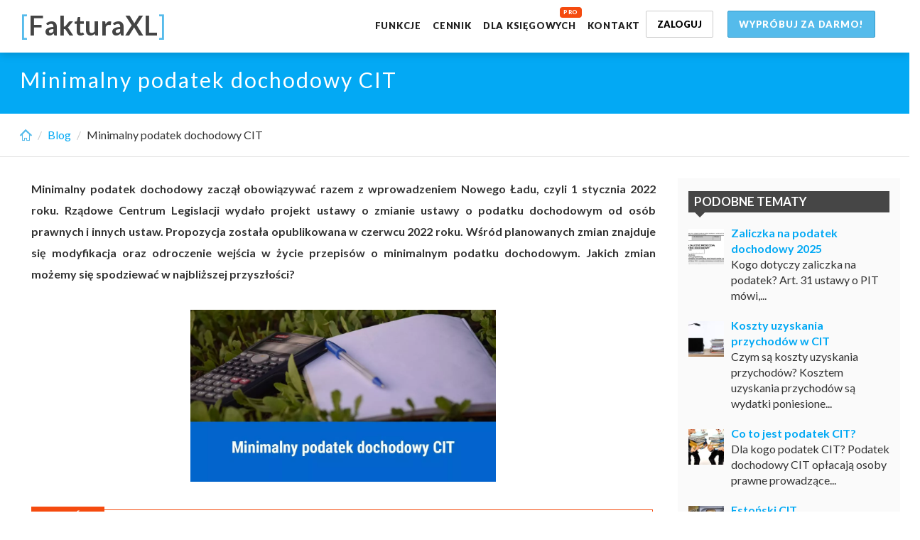

--- FILE ---
content_type: text/html; charset=utf-8
request_url: https://www.fakturaxl.pl/minimalny-podatek-dochodowy-cit
body_size: 31169
content:
<!DOCTYPE html>
<html class="no-js" lang="pl">
<head>
	<meta charset="utf-8"><script type="text/javascript">(window.NREUM||(NREUM={})).init={privacy:{cookies_enabled:true},ajax:{deny_list:["bam.eu01.nr-data.net"]},feature_flags:["soft_nav"],distributed_tracing:{enabled:true}};(window.NREUM||(NREUM={})).loader_config={agentID:"538661739",accountID:"6207647",trustKey:"6207647",xpid:"UgQHVlBXDxAFVlNWAwUFVVA=",licenseKey:"NRJS-0913c41f02c52e17d5a",applicationID:"522444234",browserID:"538661739"};;/*! For license information please see nr-loader-spa-1.308.0.min.js.LICENSE.txt */
(()=>{var e,t,r={384:(e,t,r)=>{"use strict";r.d(t,{NT:()=>a,US:()=>u,Zm:()=>o,bQ:()=>d,dV:()=>c,pV:()=>l});var n=r(6154),i=r(1863),s=r(1910);const a={beacon:"bam.nr-data.net",errorBeacon:"bam.nr-data.net"};function o(){return n.gm.NREUM||(n.gm.NREUM={}),void 0===n.gm.newrelic&&(n.gm.newrelic=n.gm.NREUM),n.gm.NREUM}function c(){let e=o();return e.o||(e.o={ST:n.gm.setTimeout,SI:n.gm.setImmediate||n.gm.setInterval,CT:n.gm.clearTimeout,XHR:n.gm.XMLHttpRequest,REQ:n.gm.Request,EV:n.gm.Event,PR:n.gm.Promise,MO:n.gm.MutationObserver,FETCH:n.gm.fetch,WS:n.gm.WebSocket},(0,s.i)(...Object.values(e.o))),e}function d(e,t){let r=o();r.initializedAgents??={},t.initializedAt={ms:(0,i.t)(),date:new Date},r.initializedAgents[e]=t}function u(e,t){o()[e]=t}function l(){return function(){let e=o();const t=e.info||{};e.info={beacon:a.beacon,errorBeacon:a.errorBeacon,...t}}(),function(){let e=o();const t=e.init||{};e.init={...t}}(),c(),function(){let e=o();const t=e.loader_config||{};e.loader_config={...t}}(),o()}},782:(e,t,r)=>{"use strict";r.d(t,{T:()=>n});const n=r(860).K7.pageViewTiming},860:(e,t,r)=>{"use strict";r.d(t,{$J:()=>u,K7:()=>c,P3:()=>d,XX:()=>i,Yy:()=>o,df:()=>s,qY:()=>n,v4:()=>a});const n="events",i="jserrors",s="browser/blobs",a="rum",o="browser/logs",c={ajax:"ajax",genericEvents:"generic_events",jserrors:i,logging:"logging",metrics:"metrics",pageAction:"page_action",pageViewEvent:"page_view_event",pageViewTiming:"page_view_timing",sessionReplay:"session_replay",sessionTrace:"session_trace",softNav:"soft_navigations",spa:"spa"},d={[c.pageViewEvent]:1,[c.pageViewTiming]:2,[c.metrics]:3,[c.jserrors]:4,[c.spa]:5,[c.ajax]:6,[c.sessionTrace]:7,[c.softNav]:8,[c.sessionReplay]:9,[c.logging]:10,[c.genericEvents]:11},u={[c.pageViewEvent]:a,[c.pageViewTiming]:n,[c.ajax]:n,[c.spa]:n,[c.softNav]:n,[c.metrics]:i,[c.jserrors]:i,[c.sessionTrace]:s,[c.sessionReplay]:s,[c.logging]:o,[c.genericEvents]:"ins"}},944:(e,t,r)=>{"use strict";r.d(t,{R:()=>i});var n=r(3241);function i(e,t){"function"==typeof console.debug&&(console.debug("New Relic Warning: https://github.com/newrelic/newrelic-browser-agent/blob/main/docs/warning-codes.md#".concat(e),t),(0,n.W)({agentIdentifier:null,drained:null,type:"data",name:"warn",feature:"warn",data:{code:e,secondary:t}}))}},993:(e,t,r)=>{"use strict";r.d(t,{A$:()=>s,ET:()=>a,TZ:()=>o,p_:()=>i});var n=r(860);const i={ERROR:"ERROR",WARN:"WARN",INFO:"INFO",DEBUG:"DEBUG",TRACE:"TRACE"},s={OFF:0,ERROR:1,WARN:2,INFO:3,DEBUG:4,TRACE:5},a="log",o=n.K7.logging},1541:(e,t,r)=>{"use strict";r.d(t,{U:()=>i,f:()=>n});const n={MFE:"MFE",BA:"BA"};function i(e,t){if(2!==t?.harvestEndpointVersion)return{};const r=t.agentRef.runtime.appMetadata.agents[0].entityGuid;return e?{"source.id":e.id,"source.name":e.name,"source.type":e.type,"parent.id":e.parent?.id||r,"parent.type":e.parent?.type||n.BA}:{"entity.guid":r,appId:t.agentRef.info.applicationID}}},1687:(e,t,r)=>{"use strict";r.d(t,{Ak:()=>d,Ze:()=>h,x3:()=>u});var n=r(3241),i=r(7836),s=r(3606),a=r(860),o=r(2646);const c={};function d(e,t){const r={staged:!1,priority:a.P3[t]||0};l(e),c[e].get(t)||c[e].set(t,r)}function u(e,t){e&&c[e]&&(c[e].get(t)&&c[e].delete(t),p(e,t,!1),c[e].size&&f(e))}function l(e){if(!e)throw new Error("agentIdentifier required");c[e]||(c[e]=new Map)}function h(e="",t="feature",r=!1){if(l(e),!e||!c[e].get(t)||r)return p(e,t);c[e].get(t).staged=!0,f(e)}function f(e){const t=Array.from(c[e]);t.every(([e,t])=>t.staged)&&(t.sort((e,t)=>e[1].priority-t[1].priority),t.forEach(([t])=>{c[e].delete(t),p(e,t)}))}function p(e,t,r=!0){const a=e?i.ee.get(e):i.ee,c=s.i.handlers;if(!a.aborted&&a.backlog&&c){if((0,n.W)({agentIdentifier:e,type:"lifecycle",name:"drain",feature:t}),r){const e=a.backlog[t],r=c[t];if(r){for(let t=0;e&&t<e.length;++t)g(e[t],r);Object.entries(r).forEach(([e,t])=>{Object.values(t||{}).forEach(t=>{t[0]?.on&&t[0]?.context()instanceof o.y&&t[0].on(e,t[1])})})}}a.isolatedBacklog||delete c[t],a.backlog[t]=null,a.emit("drain-"+t,[])}}function g(e,t){var r=e[1];Object.values(t[r]||{}).forEach(t=>{var r=e[0];if(t[0]===r){var n=t[1],i=e[3],s=e[2];n.apply(i,s)}})}},1738:(e,t,r)=>{"use strict";r.d(t,{U:()=>f,Y:()=>h});var n=r(3241),i=r(9908),s=r(1863),a=r(944),o=r(5701),c=r(3969),d=r(8362),u=r(860),l=r(4261);function h(e,t,r,s){const h=s||r;!h||h[e]&&h[e]!==d.d.prototype[e]||(h[e]=function(){(0,i.p)(c.xV,["API/"+e+"/called"],void 0,u.K7.metrics,r.ee),(0,n.W)({agentIdentifier:r.agentIdentifier,drained:!!o.B?.[r.agentIdentifier],type:"data",name:"api",feature:l.Pl+e,data:{}});try{return t.apply(this,arguments)}catch(e){(0,a.R)(23,e)}})}function f(e,t,r,n,a){const o=e.info;null===r?delete o.jsAttributes[t]:o.jsAttributes[t]=r,(a||null===r)&&(0,i.p)(l.Pl+n,[(0,s.t)(),t,r],void 0,"session",e.ee)}},1741:(e,t,r)=>{"use strict";r.d(t,{W:()=>s});var n=r(944),i=r(4261);class s{#e(e,...t){if(this[e]!==s.prototype[e])return this[e](...t);(0,n.R)(35,e)}addPageAction(e,t){return this.#e(i.hG,e,t)}register(e){return this.#e(i.eY,e)}recordCustomEvent(e,t){return this.#e(i.fF,e,t)}setPageViewName(e,t){return this.#e(i.Fw,e,t)}setCustomAttribute(e,t,r){return this.#e(i.cD,e,t,r)}noticeError(e,t){return this.#e(i.o5,e,t)}setUserId(e,t=!1){return this.#e(i.Dl,e,t)}setApplicationVersion(e){return this.#e(i.nb,e)}setErrorHandler(e){return this.#e(i.bt,e)}addRelease(e,t){return this.#e(i.k6,e,t)}log(e,t){return this.#e(i.$9,e,t)}start(){return this.#e(i.d3)}finished(e){return this.#e(i.BL,e)}recordReplay(){return this.#e(i.CH)}pauseReplay(){return this.#e(i.Tb)}addToTrace(e){return this.#e(i.U2,e)}setCurrentRouteName(e){return this.#e(i.PA,e)}interaction(e){return this.#e(i.dT,e)}wrapLogger(e,t,r){return this.#e(i.Wb,e,t,r)}measure(e,t){return this.#e(i.V1,e,t)}consent(e){return this.#e(i.Pv,e)}}},1863:(e,t,r)=>{"use strict";function n(){return Math.floor(performance.now())}r.d(t,{t:()=>n})},1910:(e,t,r)=>{"use strict";r.d(t,{i:()=>s});var n=r(944);const i=new Map;function s(...e){return e.every(e=>{if(i.has(e))return i.get(e);const t="function"==typeof e?e.toString():"",r=t.includes("[native code]"),s=t.includes("nrWrapper");return r||s||(0,n.R)(64,e?.name||t),i.set(e,r),r})}},2555:(e,t,r)=>{"use strict";r.d(t,{D:()=>o,f:()=>a});var n=r(384),i=r(8122);const s={beacon:n.NT.beacon,errorBeacon:n.NT.errorBeacon,licenseKey:void 0,applicationID:void 0,sa:void 0,queueTime:void 0,applicationTime:void 0,ttGuid:void 0,user:void 0,account:void 0,product:void 0,extra:void 0,jsAttributes:{},userAttributes:void 0,atts:void 0,transactionName:void 0,tNamePlain:void 0};function a(e){try{return!!e.licenseKey&&!!e.errorBeacon&&!!e.applicationID}catch(e){return!1}}const o=e=>(0,i.a)(e,s)},2614:(e,t,r)=>{"use strict";r.d(t,{BB:()=>a,H3:()=>n,g:()=>d,iL:()=>c,tS:()=>o,uh:()=>i,wk:()=>s});const n="NRBA",i="SESSION",s=144e5,a=18e5,o={STARTED:"session-started",PAUSE:"session-pause",RESET:"session-reset",RESUME:"session-resume",UPDATE:"session-update"},c={SAME_TAB:"same-tab",CROSS_TAB:"cross-tab"},d={OFF:0,FULL:1,ERROR:2}},2646:(e,t,r)=>{"use strict";r.d(t,{y:()=>n});class n{constructor(e){this.contextId=e}}},2843:(e,t,r)=>{"use strict";r.d(t,{G:()=>s,u:()=>i});var n=r(3878);function i(e,t=!1,r,i){(0,n.DD)("visibilitychange",function(){if(t)return void("hidden"===document.visibilityState&&e());e(document.visibilityState)},r,i)}function s(e,t,r){(0,n.sp)("pagehide",e,t,r)}},3241:(e,t,r)=>{"use strict";r.d(t,{W:()=>s});var n=r(6154);const i="newrelic";function s(e={}){try{n.gm.dispatchEvent(new CustomEvent(i,{detail:e}))}catch(e){}}},3304:(e,t,r)=>{"use strict";r.d(t,{A:()=>s});var n=r(7836);const i=()=>{const e=new WeakSet;return(t,r)=>{if("object"==typeof r&&null!==r){if(e.has(r))return;e.add(r)}return r}};function s(e){try{return JSON.stringify(e,i())??""}catch(e){try{n.ee.emit("internal-error",[e])}catch(e){}return""}}},3333:(e,t,r)=>{"use strict";r.d(t,{$v:()=>u,TZ:()=>n,Xh:()=>c,Zp:()=>i,kd:()=>d,mq:()=>o,nf:()=>a,qN:()=>s});const n=r(860).K7.genericEvents,i=["auxclick","click","copy","keydown","paste","scrollend"],s=["focus","blur"],a=4,o=1e3,c=2e3,d=["PageAction","UserAction","BrowserPerformance"],u={RESOURCES:"experimental.resources",REGISTER:"register"}},3434:(e,t,r)=>{"use strict";r.d(t,{Jt:()=>s,YM:()=>d});var n=r(7836),i=r(5607);const s="nr@original:".concat(i.W),a=50;var o=Object.prototype.hasOwnProperty,c=!1;function d(e,t){return e||(e=n.ee),r.inPlace=function(e,t,n,i,s){n||(n="");const a="-"===n.charAt(0);for(let o=0;o<t.length;o++){const c=t[o],d=e[c];l(d)||(e[c]=r(d,a?c+n:n,i,c,s))}},r.flag=s,r;function r(t,r,n,c,d){return l(t)?t:(r||(r=""),nrWrapper[s]=t,function(e,t,r){if(Object.defineProperty&&Object.keys)try{return Object.keys(e).forEach(function(r){Object.defineProperty(t,r,{get:function(){return e[r]},set:function(t){return e[r]=t,t}})}),t}catch(e){u([e],r)}for(var n in e)o.call(e,n)&&(t[n]=e[n])}(t,nrWrapper,e),nrWrapper);function nrWrapper(){var s,o,l,h;let f;try{o=this,s=[...arguments],l="function"==typeof n?n(s,o):n||{}}catch(t){u([t,"",[s,o,c],l],e)}i(r+"start",[s,o,c],l,d);const p=performance.now();let g;try{return h=t.apply(o,s),g=performance.now(),h}catch(e){throw g=performance.now(),i(r+"err",[s,o,e],l,d),f=e,f}finally{const e=g-p,t={start:p,end:g,duration:e,isLongTask:e>=a,methodName:c,thrownError:f};t.isLongTask&&i("long-task",[t,o],l,d),i(r+"end",[s,o,h],l,d)}}}function i(r,n,i,s){if(!c||t){var a=c;c=!0;try{e.emit(r,n,i,t,s)}catch(t){u([t,r,n,i],e)}c=a}}}function u(e,t){t||(t=n.ee);try{t.emit("internal-error",e)}catch(e){}}function l(e){return!(e&&"function"==typeof e&&e.apply&&!e[s])}},3606:(e,t,r)=>{"use strict";r.d(t,{i:()=>s});var n=r(9908);s.on=a;var i=s.handlers={};function s(e,t,r,s){a(s||n.d,i,e,t,r)}function a(e,t,r,i,s){s||(s="feature"),e||(e=n.d);var a=t[s]=t[s]||{};(a[r]=a[r]||[]).push([e,i])}},3738:(e,t,r)=>{"use strict";r.d(t,{He:()=>i,Kp:()=>o,Lc:()=>d,Rz:()=>u,TZ:()=>n,bD:()=>s,d3:()=>a,jx:()=>l,sl:()=>h,uP:()=>c});const n=r(860).K7.sessionTrace,i="bstResource",s="resource",a="-start",o="-end",c="fn"+a,d="fn"+o,u="pushState",l=1e3,h=3e4},3785:(e,t,r)=>{"use strict";r.d(t,{R:()=>c,b:()=>d});var n=r(9908),i=r(1863),s=r(860),a=r(3969),o=r(993);function c(e,t,r={},c=o.p_.INFO,d=!0,u,l=(0,i.t)()){(0,n.p)(a.xV,["API/logging/".concat(c.toLowerCase(),"/called")],void 0,s.K7.metrics,e),(0,n.p)(o.ET,[l,t,r,c,d,u],void 0,s.K7.logging,e)}function d(e){return"string"==typeof e&&Object.values(o.p_).some(t=>t===e.toUpperCase().trim())}},3878:(e,t,r)=>{"use strict";function n(e,t){return{capture:e,passive:!1,signal:t}}function i(e,t,r=!1,i){window.addEventListener(e,t,n(r,i))}function s(e,t,r=!1,i){document.addEventListener(e,t,n(r,i))}r.d(t,{DD:()=>s,jT:()=>n,sp:()=>i})},3962:(e,t,r)=>{"use strict";r.d(t,{AM:()=>a,O2:()=>l,OV:()=>s,Qu:()=>h,TZ:()=>c,ih:()=>f,pP:()=>o,t1:()=>u,tC:()=>i,wD:()=>d});var n=r(860);const i=["click","keydown","submit"],s="popstate",a="api",o="initialPageLoad",c=n.K7.softNav,d=5e3,u=500,l={INITIAL_PAGE_LOAD:"",ROUTE_CHANGE:1,UNSPECIFIED:2},h={INTERACTION:1,AJAX:2,CUSTOM_END:3,CUSTOM_TRACER:4},f={IP:"in progress",PF:"pending finish",FIN:"finished",CAN:"cancelled"}},3969:(e,t,r)=>{"use strict";r.d(t,{TZ:()=>n,XG:()=>o,rs:()=>i,xV:()=>a,z_:()=>s});const n=r(860).K7.metrics,i="sm",s="cm",a="storeSupportabilityMetrics",o="storeEventMetrics"},4234:(e,t,r)=>{"use strict";r.d(t,{W:()=>s});var n=r(7836),i=r(1687);class s{constructor(e,t){this.agentIdentifier=e,this.ee=n.ee.get(e),this.featureName=t,this.blocked=!1}deregisterDrain(){(0,i.x3)(this.agentIdentifier,this.featureName)}}},4261:(e,t,r)=>{"use strict";r.d(t,{$9:()=>u,BL:()=>c,CH:()=>p,Dl:()=>R,Fw:()=>w,PA:()=>v,Pl:()=>n,Pv:()=>A,Tb:()=>h,U2:()=>a,V1:()=>E,Wb:()=>T,bt:()=>y,cD:()=>b,d3:()=>x,dT:()=>d,eY:()=>g,fF:()=>f,hG:()=>s,hw:()=>i,k6:()=>o,nb:()=>m,o5:()=>l});const n="api-",i=n+"ixn-",s="addPageAction",a="addToTrace",o="addRelease",c="finished",d="interaction",u="log",l="noticeError",h="pauseReplay",f="recordCustomEvent",p="recordReplay",g="register",m="setApplicationVersion",v="setCurrentRouteName",b="setCustomAttribute",y="setErrorHandler",w="setPageViewName",R="setUserId",x="start",T="wrapLogger",E="measure",A="consent"},5205:(e,t,r)=>{"use strict";r.d(t,{j:()=>S});var n=r(384),i=r(1741);var s=r(2555),a=r(3333);const o=e=>{if(!e||"string"!=typeof e)return!1;try{document.createDocumentFragment().querySelector(e)}catch{return!1}return!0};var c=r(2614),d=r(944),u=r(8122);const l="[data-nr-mask]",h=e=>(0,u.a)(e,(()=>{const e={feature_flags:[],experimental:{allow_registered_children:!1,resources:!1},mask_selector:"*",block_selector:"[data-nr-block]",mask_input_options:{color:!1,date:!1,"datetime-local":!1,email:!1,month:!1,number:!1,range:!1,search:!1,tel:!1,text:!1,time:!1,url:!1,week:!1,textarea:!1,select:!1,password:!0}};return{ajax:{deny_list:void 0,block_internal:!0,enabled:!0,autoStart:!0},api:{get allow_registered_children(){return e.feature_flags.includes(a.$v.REGISTER)||e.experimental.allow_registered_children},set allow_registered_children(t){e.experimental.allow_registered_children=t},duplicate_registered_data:!1},browser_consent_mode:{enabled:!1},distributed_tracing:{enabled:void 0,exclude_newrelic_header:void 0,cors_use_newrelic_header:void 0,cors_use_tracecontext_headers:void 0,allowed_origins:void 0},get feature_flags(){return e.feature_flags},set feature_flags(t){e.feature_flags=t},generic_events:{enabled:!0,autoStart:!0},harvest:{interval:30},jserrors:{enabled:!0,autoStart:!0},logging:{enabled:!0,autoStart:!0},metrics:{enabled:!0,autoStart:!0},obfuscate:void 0,page_action:{enabled:!0},page_view_event:{enabled:!0,autoStart:!0},page_view_timing:{enabled:!0,autoStart:!0},performance:{capture_marks:!1,capture_measures:!1,capture_detail:!0,resources:{get enabled(){return e.feature_flags.includes(a.$v.RESOURCES)||e.experimental.resources},set enabled(t){e.experimental.resources=t},asset_types:[],first_party_domains:[],ignore_newrelic:!0}},privacy:{cookies_enabled:!0},proxy:{assets:void 0,beacon:void 0},session:{expiresMs:c.wk,inactiveMs:c.BB},session_replay:{autoStart:!0,enabled:!1,preload:!1,sampling_rate:10,error_sampling_rate:100,collect_fonts:!1,inline_images:!1,fix_stylesheets:!0,mask_all_inputs:!0,get mask_text_selector(){return e.mask_selector},set mask_text_selector(t){o(t)?e.mask_selector="".concat(t,",").concat(l):""===t||null===t?e.mask_selector=l:(0,d.R)(5,t)},get block_class(){return"nr-block"},get ignore_class(){return"nr-ignore"},get mask_text_class(){return"nr-mask"},get block_selector(){return e.block_selector},set block_selector(t){o(t)?e.block_selector+=",".concat(t):""!==t&&(0,d.R)(6,t)},get mask_input_options(){return e.mask_input_options},set mask_input_options(t){t&&"object"==typeof t?e.mask_input_options={...t,password:!0}:(0,d.R)(7,t)}},session_trace:{enabled:!0,autoStart:!0},soft_navigations:{enabled:!0,autoStart:!0},spa:{enabled:!0,autoStart:!0},ssl:void 0,user_actions:{enabled:!0,elementAttributes:["id","className","tagName","type"]}}})());var f=r(6154),p=r(9324);let g=0;const m={buildEnv:p.F3,distMethod:p.Xs,version:p.xv,originTime:f.WN},v={consented:!1},b={appMetadata:{},get consented(){return this.session?.state?.consent||v.consented},set consented(e){v.consented=e},customTransaction:void 0,denyList:void 0,disabled:!1,harvester:void 0,isolatedBacklog:!1,isRecording:!1,loaderType:void 0,maxBytes:3e4,obfuscator:void 0,onerror:void 0,ptid:void 0,releaseIds:{},session:void 0,timeKeeper:void 0,registeredEntities:[],jsAttributesMetadata:{bytes:0},get harvestCount(){return++g}},y=e=>{const t=(0,u.a)(e,b),r=Object.keys(m).reduce((e,t)=>(e[t]={value:m[t],writable:!1,configurable:!0,enumerable:!0},e),{});return Object.defineProperties(t,r)};var w=r(5701);const R=e=>{const t=e.startsWith("http");e+="/",r.p=t?e:"https://"+e};var x=r(7836),T=r(3241);const E={accountID:void 0,trustKey:void 0,agentID:void 0,licenseKey:void 0,applicationID:void 0,xpid:void 0},A=e=>(0,u.a)(e,E),_=new Set;function S(e,t={},r,a){let{init:o,info:c,loader_config:d,runtime:u={},exposed:l=!0}=t;if(!c){const e=(0,n.pV)();o=e.init,c=e.info,d=e.loader_config}e.init=h(o||{}),e.loader_config=A(d||{}),c.jsAttributes??={},f.bv&&(c.jsAttributes.isWorker=!0),e.info=(0,s.D)(c);const p=e.init,g=[c.beacon,c.errorBeacon];_.has(e.agentIdentifier)||(p.proxy.assets&&(R(p.proxy.assets),g.push(p.proxy.assets)),p.proxy.beacon&&g.push(p.proxy.beacon),e.beacons=[...g],function(e){const t=(0,n.pV)();Object.getOwnPropertyNames(i.W.prototype).forEach(r=>{const n=i.W.prototype[r];if("function"!=typeof n||"constructor"===n)return;let s=t[r];e[r]&&!1!==e.exposed&&"micro-agent"!==e.runtime?.loaderType&&(t[r]=(...t)=>{const n=e[r](...t);return s?s(...t):n})})}(e),(0,n.US)("activatedFeatures",w.B)),u.denyList=[...p.ajax.deny_list||[],...p.ajax.block_internal?g:[]],u.ptid=e.agentIdentifier,u.loaderType=r,e.runtime=y(u),_.has(e.agentIdentifier)||(e.ee=x.ee.get(e.agentIdentifier),e.exposed=l,(0,T.W)({agentIdentifier:e.agentIdentifier,drained:!!w.B?.[e.agentIdentifier],type:"lifecycle",name:"initialize",feature:void 0,data:e.config})),_.add(e.agentIdentifier)}},5270:(e,t,r)=>{"use strict";r.d(t,{Aw:()=>a,SR:()=>s,rF:()=>o});var n=r(384),i=r(7767);function s(e){return!!(0,n.dV)().o.MO&&(0,i.V)(e)&&!0===e?.session_trace.enabled}function a(e){return!0===e?.session_replay.preload&&s(e)}function o(e,t){try{if("string"==typeof t?.type){if("password"===t.type.toLowerCase())return"*".repeat(e?.length||0);if(void 0!==t?.dataset?.nrUnmask||t?.classList?.contains("nr-unmask"))return e}}catch(e){}return"string"==typeof e?e.replace(/[\S]/g,"*"):"*".repeat(e?.length||0)}},5289:(e,t,r)=>{"use strict";r.d(t,{GG:()=>a,Qr:()=>c,sB:()=>o});var n=r(3878),i=r(6389);function s(){return"undefined"==typeof document||"complete"===document.readyState}function a(e,t){if(s())return e();const r=(0,i.J)(e),a=setInterval(()=>{s()&&(clearInterval(a),r())},500);(0,n.sp)("load",r,t)}function o(e){if(s())return e();(0,n.DD)("DOMContentLoaded",e)}function c(e){if(s())return e();(0,n.sp)("popstate",e)}},5607:(e,t,r)=>{"use strict";r.d(t,{W:()=>n});const n=(0,r(9566).bz)()},5701:(e,t,r)=>{"use strict";r.d(t,{B:()=>s,t:()=>a});var n=r(3241);const i=new Set,s={};function a(e,t){const r=t.agentIdentifier;s[r]??={},e&&"object"==typeof e&&(i.has(r)||(t.ee.emit("rumresp",[e]),s[r]=e,i.add(r),(0,n.W)({agentIdentifier:r,loaded:!0,drained:!0,type:"lifecycle",name:"load",feature:void 0,data:e})))}},6154:(e,t,r)=>{"use strict";r.d(t,{OF:()=>d,RI:()=>i,WN:()=>h,bv:()=>s,eN:()=>f,gm:()=>a,lR:()=>l,m:()=>c,mw:()=>o,sb:()=>u});var n=r(1863);const i="undefined"!=typeof window&&!!window.document,s="undefined"!=typeof WorkerGlobalScope&&("undefined"!=typeof self&&self instanceof WorkerGlobalScope&&self.navigator instanceof WorkerNavigator||"undefined"!=typeof globalThis&&globalThis instanceof WorkerGlobalScope&&globalThis.navigator instanceof WorkerNavigator),a=i?window:"undefined"!=typeof WorkerGlobalScope&&("undefined"!=typeof self&&self instanceof WorkerGlobalScope&&self||"undefined"!=typeof globalThis&&globalThis instanceof WorkerGlobalScope&&globalThis),o=Boolean("hidden"===a?.document?.visibilityState),c=""+a?.location,d=/iPad|iPhone|iPod/.test(a.navigator?.userAgent),u=d&&"undefined"==typeof SharedWorker,l=(()=>{const e=a.navigator?.userAgent?.match(/Firefox[/\s](\d+\.\d+)/);return Array.isArray(e)&&e.length>=2?+e[1]:0})(),h=Date.now()-(0,n.t)(),f=()=>"undefined"!=typeof PerformanceNavigationTiming&&a?.performance?.getEntriesByType("navigation")?.[0]?.responseStart},6344:(e,t,r)=>{"use strict";r.d(t,{BB:()=>u,Qb:()=>l,TZ:()=>i,Ug:()=>a,Vh:()=>s,_s:()=>o,bc:()=>d,yP:()=>c});var n=r(2614);const i=r(860).K7.sessionReplay,s="errorDuringReplay",a=.12,o={DomContentLoaded:0,Load:1,FullSnapshot:2,IncrementalSnapshot:3,Meta:4,Custom:5},c={[n.g.ERROR]:15e3,[n.g.FULL]:3e5,[n.g.OFF]:0},d={RESET:{message:"Session was reset",sm:"Reset"},IMPORT:{message:"Recorder failed to import",sm:"Import"},TOO_MANY:{message:"429: Too Many Requests",sm:"Too-Many"},TOO_BIG:{message:"Payload was too large",sm:"Too-Big"},CROSS_TAB:{message:"Session Entity was set to OFF on another tab",sm:"Cross-Tab"},ENTITLEMENTS:{message:"Session Replay is not allowed and will not be started",sm:"Entitlement"}},u=5e3,l={API:"api",RESUME:"resume",SWITCH_TO_FULL:"switchToFull",INITIALIZE:"initialize",PRELOAD:"preload"}},6389:(e,t,r)=>{"use strict";function n(e,t=500,r={}){const n=r?.leading||!1;let i;return(...r)=>{n&&void 0===i&&(e.apply(this,r),i=setTimeout(()=>{i=clearTimeout(i)},t)),n||(clearTimeout(i),i=setTimeout(()=>{e.apply(this,r)},t))}}function i(e){let t=!1;return(...r)=>{t||(t=!0,e.apply(this,r))}}r.d(t,{J:()=>i,s:()=>n})},6630:(e,t,r)=>{"use strict";r.d(t,{T:()=>n});const n=r(860).K7.pageViewEvent},6774:(e,t,r)=>{"use strict";r.d(t,{T:()=>n});const n=r(860).K7.jserrors},7295:(e,t,r)=>{"use strict";r.d(t,{Xv:()=>a,gX:()=>i,iW:()=>s});var n=[];function i(e){if(!e||s(e))return!1;if(0===n.length)return!0;if("*"===n[0].hostname)return!1;for(var t=0;t<n.length;t++){var r=n[t];if(r.hostname.test(e.hostname)&&r.pathname.test(e.pathname))return!1}return!0}function s(e){return void 0===e.hostname}function a(e){if(n=[],e&&e.length)for(var t=0;t<e.length;t++){let r=e[t];if(!r)continue;if("*"===r)return void(n=[{hostname:"*"}]);0===r.indexOf("http://")?r=r.substring(7):0===r.indexOf("https://")&&(r=r.substring(8));const i=r.indexOf("/");let s,a;i>0?(s=r.substring(0,i),a=r.substring(i)):(s=r,a="*");let[c]=s.split(":");n.push({hostname:o(c),pathname:o(a,!0)})}}function o(e,t=!1){const r=e.replace(/[.+?^${}()|[\]\\]/g,e=>"\\"+e).replace(/\*/g,".*?");return new RegExp((t?"^":"")+r+"$")}},7485:(e,t,r)=>{"use strict";r.d(t,{D:()=>i});var n=r(6154);function i(e){if(0===(e||"").indexOf("data:"))return{protocol:"data"};try{const t=new URL(e,location.href),r={port:t.port,hostname:t.hostname,pathname:t.pathname,search:t.search,protocol:t.protocol.slice(0,t.protocol.indexOf(":")),sameOrigin:t.protocol===n.gm?.location?.protocol&&t.host===n.gm?.location?.host};return r.port&&""!==r.port||("http:"===t.protocol&&(r.port="80"),"https:"===t.protocol&&(r.port="443")),r.pathname&&""!==r.pathname?r.pathname.startsWith("/")||(r.pathname="/".concat(r.pathname)):r.pathname="/",r}catch(e){return{}}}},7699:(e,t,r)=>{"use strict";r.d(t,{It:()=>s,KC:()=>o,No:()=>i,qh:()=>a});var n=r(860);const i=16e3,s=1e6,a="SESSION_ERROR",o={[n.K7.logging]:!0,[n.K7.genericEvents]:!1,[n.K7.jserrors]:!1,[n.K7.ajax]:!1}},7767:(e,t,r)=>{"use strict";r.d(t,{V:()=>i});var n=r(6154);const i=e=>n.RI&&!0===e?.privacy.cookies_enabled},7836:(e,t,r)=>{"use strict";r.d(t,{P:()=>o,ee:()=>c});var n=r(384),i=r(8990),s=r(2646),a=r(5607);const o="nr@context:".concat(a.W),c=function e(t,r){var n={},a={},u={},l=!1;try{l=16===r.length&&d.initializedAgents?.[r]?.runtime.isolatedBacklog}catch(e){}var h={on:p,addEventListener:p,removeEventListener:function(e,t){var r=n[e];if(!r)return;for(var i=0;i<r.length;i++)r[i]===t&&r.splice(i,1)},emit:function(e,r,n,i,s){!1!==s&&(s=!0);if(c.aborted&&!i)return;t&&s&&t.emit(e,r,n);var o=f(n);g(e).forEach(e=>{e.apply(o,r)});var d=v()[a[e]];d&&d.push([h,e,r,o]);return o},get:m,listeners:g,context:f,buffer:function(e,t){const r=v();if(t=t||"feature",h.aborted)return;Object.entries(e||{}).forEach(([e,n])=>{a[n]=t,t in r||(r[t]=[])})},abort:function(){h._aborted=!0,Object.keys(h.backlog).forEach(e=>{delete h.backlog[e]})},isBuffering:function(e){return!!v()[a[e]]},debugId:r,backlog:l?{}:t&&"object"==typeof t.backlog?t.backlog:{},isolatedBacklog:l};return Object.defineProperty(h,"aborted",{get:()=>{let e=h._aborted||!1;return e||(t&&(e=t.aborted),e)}}),h;function f(e){return e&&e instanceof s.y?e:e?(0,i.I)(e,o,()=>new s.y(o)):new s.y(o)}function p(e,t){n[e]=g(e).concat(t)}function g(e){return n[e]||[]}function m(t){return u[t]=u[t]||e(h,t)}function v(){return h.backlog}}(void 0,"globalEE"),d=(0,n.Zm)();d.ee||(d.ee=c)},8122:(e,t,r)=>{"use strict";r.d(t,{a:()=>i});var n=r(944);function i(e,t){try{if(!e||"object"!=typeof e)return(0,n.R)(3);if(!t||"object"!=typeof t)return(0,n.R)(4);const r=Object.create(Object.getPrototypeOf(t),Object.getOwnPropertyDescriptors(t)),s=0===Object.keys(r).length?e:r;for(let a in s)if(void 0!==e[a])try{if(null===e[a]){r[a]=null;continue}Array.isArray(e[a])&&Array.isArray(t[a])?r[a]=Array.from(new Set([...e[a],...t[a]])):"object"==typeof e[a]&&"object"==typeof t[a]?r[a]=i(e[a],t[a]):r[a]=e[a]}catch(e){r[a]||(0,n.R)(1,e)}return r}catch(e){(0,n.R)(2,e)}}},8139:(e,t,r)=>{"use strict";r.d(t,{u:()=>h});var n=r(7836),i=r(3434),s=r(8990),a=r(6154);const o={},c=a.gm.XMLHttpRequest,d="addEventListener",u="removeEventListener",l="nr@wrapped:".concat(n.P);function h(e){var t=function(e){return(e||n.ee).get("events")}(e);if(o[t.debugId]++)return t;o[t.debugId]=1;var r=(0,i.YM)(t,!0);function h(e){r.inPlace(e,[d,u],"-",p)}function p(e,t){return e[1]}return"getPrototypeOf"in Object&&(a.RI&&f(document,h),c&&f(c.prototype,h),f(a.gm,h)),t.on(d+"-start",function(e,t){var n=e[1];if(null!==n&&("function"==typeof n||"object"==typeof n)&&"newrelic"!==e[0]){var i=(0,s.I)(n,l,function(){var e={object:function(){if("function"!=typeof n.handleEvent)return;return n.handleEvent.apply(n,arguments)},function:n}[typeof n];return e?r(e,"fn-",null,e.name||"anonymous"):n});this.wrapped=e[1]=i}}),t.on(u+"-start",function(e){e[1]=this.wrapped||e[1]}),t}function f(e,t,...r){let n=e;for(;"object"==typeof n&&!Object.prototype.hasOwnProperty.call(n,d);)n=Object.getPrototypeOf(n);n&&t(n,...r)}},8362:(e,t,r)=>{"use strict";r.d(t,{d:()=>s});var n=r(9566),i=r(1741);class s extends i.W{agentIdentifier=(0,n.LA)(16)}},8374:(e,t,r)=>{r.nc=(()=>{try{return document?.currentScript?.nonce}catch(e){}return""})()},8990:(e,t,r)=>{"use strict";r.d(t,{I:()=>i});var n=Object.prototype.hasOwnProperty;function i(e,t,r){if(n.call(e,t))return e[t];var i=r();if(Object.defineProperty&&Object.keys)try{return Object.defineProperty(e,t,{value:i,writable:!0,enumerable:!1}),i}catch(e){}return e[t]=i,i}},9119:(e,t,r)=>{"use strict";r.d(t,{L:()=>s});var n=/([^?#]*)[^#]*(#[^?]*|$).*/,i=/([^?#]*)().*/;function s(e,t){return e?e.replace(t?n:i,"$1$2"):e}},9300:(e,t,r)=>{"use strict";r.d(t,{T:()=>n});const n=r(860).K7.ajax},9324:(e,t,r)=>{"use strict";r.d(t,{AJ:()=>a,F3:()=>i,Xs:()=>s,Yq:()=>o,xv:()=>n});const n="1.308.0",i="PROD",s="CDN",a="@newrelic/rrweb",o="1.0.1"},9566:(e,t,r)=>{"use strict";r.d(t,{LA:()=>o,ZF:()=>c,bz:()=>a,el:()=>d});var n=r(6154);const i="xxxxxxxx-xxxx-4xxx-yxxx-xxxxxxxxxxxx";function s(e,t){return e?15&e[t]:16*Math.random()|0}function a(){const e=n.gm?.crypto||n.gm?.msCrypto;let t,r=0;return e&&e.getRandomValues&&(t=e.getRandomValues(new Uint8Array(30))),i.split("").map(e=>"x"===e?s(t,r++).toString(16):"y"===e?(3&s()|8).toString(16):e).join("")}function o(e){const t=n.gm?.crypto||n.gm?.msCrypto;let r,i=0;t&&t.getRandomValues&&(r=t.getRandomValues(new Uint8Array(e)));const a=[];for(var o=0;o<e;o++)a.push(s(r,i++).toString(16));return a.join("")}function c(){return o(16)}function d(){return o(32)}},9908:(e,t,r)=>{"use strict";r.d(t,{d:()=>n,p:()=>i});var n=r(7836).ee.get("handle");function i(e,t,r,i,s){s?(s.buffer([e],i),s.emit(e,t,r)):(n.buffer([e],i),n.emit(e,t,r))}}},n={};function i(e){var t=n[e];if(void 0!==t)return t.exports;var s=n[e]={exports:{}};return r[e](s,s.exports,i),s.exports}i.m=r,i.d=(e,t)=>{for(var r in t)i.o(t,r)&&!i.o(e,r)&&Object.defineProperty(e,r,{enumerable:!0,get:t[r]})},i.f={},i.e=e=>Promise.all(Object.keys(i.f).reduce((t,r)=>(i.f[r](e,t),t),[])),i.u=e=>({212:"nr-spa-compressor",249:"nr-spa-recorder",478:"nr-spa"}[e]+"-1.308.0.min.js"),i.o=(e,t)=>Object.prototype.hasOwnProperty.call(e,t),e={},t="NRBA-1.308.0.PROD:",i.l=(r,n,s,a)=>{if(e[r])e[r].push(n);else{var o,c;if(void 0!==s)for(var d=document.getElementsByTagName("script"),u=0;u<d.length;u++){var l=d[u];if(l.getAttribute("src")==r||l.getAttribute("data-webpack")==t+s){o=l;break}}if(!o){c=!0;var h={478:"sha512-RSfSVnmHk59T/uIPbdSE0LPeqcEdF4/+XhfJdBuccH5rYMOEZDhFdtnh6X6nJk7hGpzHd9Ujhsy7lZEz/ORYCQ==",249:"sha512-ehJXhmntm85NSqW4MkhfQqmeKFulra3klDyY0OPDUE+sQ3GokHlPh1pmAzuNy//3j4ac6lzIbmXLvGQBMYmrkg==",212:"sha512-B9h4CR46ndKRgMBcK+j67uSR2RCnJfGefU+A7FrgR/k42ovXy5x/MAVFiSvFxuVeEk/pNLgvYGMp1cBSK/G6Fg=="};(o=document.createElement("script")).charset="utf-8",i.nc&&o.setAttribute("nonce",i.nc),o.setAttribute("data-webpack",t+s),o.src=r,0!==o.src.indexOf(window.location.origin+"/")&&(o.crossOrigin="anonymous"),h[a]&&(o.integrity=h[a])}e[r]=[n];var f=(t,n)=>{o.onerror=o.onload=null,clearTimeout(p);var i=e[r];if(delete e[r],o.parentNode&&o.parentNode.removeChild(o),i&&i.forEach(e=>e(n)),t)return t(n)},p=setTimeout(f.bind(null,void 0,{type:"timeout",target:o}),12e4);o.onerror=f.bind(null,o.onerror),o.onload=f.bind(null,o.onload),c&&document.head.appendChild(o)}},i.r=e=>{"undefined"!=typeof Symbol&&Symbol.toStringTag&&Object.defineProperty(e,Symbol.toStringTag,{value:"Module"}),Object.defineProperty(e,"__esModule",{value:!0})},i.p="https://js-agent.newrelic.com/",(()=>{var e={38:0,788:0};i.f.j=(t,r)=>{var n=i.o(e,t)?e[t]:void 0;if(0!==n)if(n)r.push(n[2]);else{var s=new Promise((r,i)=>n=e[t]=[r,i]);r.push(n[2]=s);var a=i.p+i.u(t),o=new Error;i.l(a,r=>{if(i.o(e,t)&&(0!==(n=e[t])&&(e[t]=void 0),n)){var s=r&&("load"===r.type?"missing":r.type),a=r&&r.target&&r.target.src;o.message="Loading chunk "+t+" failed: ("+s+": "+a+")",o.name="ChunkLoadError",o.type=s,o.request=a,n[1](o)}},"chunk-"+t,t)}};var t=(t,r)=>{var n,s,[a,o,c]=r,d=0;if(a.some(t=>0!==e[t])){for(n in o)i.o(o,n)&&(i.m[n]=o[n]);if(c)c(i)}for(t&&t(r);d<a.length;d++)s=a[d],i.o(e,s)&&e[s]&&e[s][0](),e[s]=0},r=self["webpackChunk:NRBA-1.308.0.PROD"]=self["webpackChunk:NRBA-1.308.0.PROD"]||[];r.forEach(t.bind(null,0)),r.push=t.bind(null,r.push.bind(r))})(),(()=>{"use strict";i(8374);var e=i(8362),t=i(860);const r=Object.values(t.K7);var n=i(5205);var s=i(9908),a=i(1863),o=i(4261),c=i(1738);var d=i(1687),u=i(4234),l=i(5289),h=i(6154),f=i(944),p=i(5270),g=i(7767),m=i(6389),v=i(7699);class b extends u.W{constructor(e,t){super(e.agentIdentifier,t),this.agentRef=e,this.abortHandler=void 0,this.featAggregate=void 0,this.loadedSuccessfully=void 0,this.onAggregateImported=new Promise(e=>{this.loadedSuccessfully=e}),this.deferred=Promise.resolve(),!1===e.init[this.featureName].autoStart?this.deferred=new Promise((t,r)=>{this.ee.on("manual-start-all",(0,m.J)(()=>{(0,d.Ak)(e.agentIdentifier,this.featureName),t()}))}):(0,d.Ak)(e.agentIdentifier,t)}importAggregator(e,t,r={}){if(this.featAggregate)return;const n=async()=>{let n;await this.deferred;try{if((0,g.V)(e.init)){const{setupAgentSession:t}=await i.e(478).then(i.bind(i,8766));n=t(e)}}catch(e){(0,f.R)(20,e),this.ee.emit("internal-error",[e]),(0,s.p)(v.qh,[e],void 0,this.featureName,this.ee)}try{if(!this.#t(this.featureName,n,e.init))return(0,d.Ze)(this.agentIdentifier,this.featureName),void this.loadedSuccessfully(!1);const{Aggregate:i}=await t();this.featAggregate=new i(e,r),e.runtime.harvester.initializedAggregates.push(this.featAggregate),this.loadedSuccessfully(!0)}catch(e){(0,f.R)(34,e),this.abortHandler?.(),(0,d.Ze)(this.agentIdentifier,this.featureName,!0),this.loadedSuccessfully(!1),this.ee&&this.ee.abort()}};h.RI?(0,l.GG)(()=>n(),!0):n()}#t(e,r,n){if(this.blocked)return!1;switch(e){case t.K7.sessionReplay:return(0,p.SR)(n)&&!!r;case t.K7.sessionTrace:return!!r;default:return!0}}}var y=i(6630),w=i(2614),R=i(3241);class x extends b{static featureName=y.T;constructor(e){var t;super(e,y.T),this.setupInspectionEvents(e.agentIdentifier),t=e,(0,c.Y)(o.Fw,function(e,r){"string"==typeof e&&("/"!==e.charAt(0)&&(e="/"+e),t.runtime.customTransaction=(r||"http://custom.transaction")+e,(0,s.p)(o.Pl+o.Fw,[(0,a.t)()],void 0,void 0,t.ee))},t),this.importAggregator(e,()=>i.e(478).then(i.bind(i,2467)))}setupInspectionEvents(e){const t=(t,r)=>{t&&(0,R.W)({agentIdentifier:e,timeStamp:t.timeStamp,loaded:"complete"===t.target.readyState,type:"window",name:r,data:t.target.location+""})};(0,l.sB)(e=>{t(e,"DOMContentLoaded")}),(0,l.GG)(e=>{t(e,"load")}),(0,l.Qr)(e=>{t(e,"navigate")}),this.ee.on(w.tS.UPDATE,(t,r)=>{(0,R.W)({agentIdentifier:e,type:"lifecycle",name:"session",data:r})})}}var T=i(384);class E extends e.d{constructor(e){var t;(super(),h.gm)?(this.features={},(0,T.bQ)(this.agentIdentifier,this),this.desiredFeatures=new Set(e.features||[]),this.desiredFeatures.add(x),(0,n.j)(this,e,e.loaderType||"agent"),t=this,(0,c.Y)(o.cD,function(e,r,n=!1){if("string"==typeof e){if(["string","number","boolean"].includes(typeof r)||null===r)return(0,c.U)(t,e,r,o.cD,n);(0,f.R)(40,typeof r)}else(0,f.R)(39,typeof e)},t),function(e){(0,c.Y)(o.Dl,function(t,r=!1){if("string"!=typeof t&&null!==t)return void(0,f.R)(41,typeof t);const n=e.info.jsAttributes["enduser.id"];r&&null!=n&&n!==t?(0,s.p)(o.Pl+"setUserIdAndResetSession",[t],void 0,"session",e.ee):(0,c.U)(e,"enduser.id",t,o.Dl,!0)},e)}(this),function(e){(0,c.Y)(o.nb,function(t){if("string"==typeof t||null===t)return(0,c.U)(e,"application.version",t,o.nb,!1);(0,f.R)(42,typeof t)},e)}(this),function(e){(0,c.Y)(o.d3,function(){e.ee.emit("manual-start-all")},e)}(this),function(e){(0,c.Y)(o.Pv,function(t=!0){if("boolean"==typeof t){if((0,s.p)(o.Pl+o.Pv,[t],void 0,"session",e.ee),e.runtime.consented=t,t){const t=e.features.page_view_event;t.onAggregateImported.then(e=>{const r=t.featAggregate;e&&!r.sentRum&&r.sendRum()})}}else(0,f.R)(65,typeof t)},e)}(this),this.run()):(0,f.R)(21)}get config(){return{info:this.info,init:this.init,loader_config:this.loader_config,runtime:this.runtime}}get api(){return this}run(){try{const e=function(e){const t={};return r.forEach(r=>{t[r]=!!e[r]?.enabled}),t}(this.init),n=[...this.desiredFeatures];n.sort((e,r)=>t.P3[e.featureName]-t.P3[r.featureName]),n.forEach(r=>{if(!e[r.featureName]&&r.featureName!==t.K7.pageViewEvent)return;if(r.featureName===t.K7.spa)return void(0,f.R)(67);const n=function(e){switch(e){case t.K7.ajax:return[t.K7.jserrors];case t.K7.sessionTrace:return[t.K7.ajax,t.K7.pageViewEvent];case t.K7.sessionReplay:return[t.K7.sessionTrace];case t.K7.pageViewTiming:return[t.K7.pageViewEvent];default:return[]}}(r.featureName).filter(e=>!(e in this.features));n.length>0&&(0,f.R)(36,{targetFeature:r.featureName,missingDependencies:n}),this.features[r.featureName]=new r(this)})}catch(e){(0,f.R)(22,e);for(const e in this.features)this.features[e].abortHandler?.();const t=(0,T.Zm)();delete t.initializedAgents[this.agentIdentifier]?.features,delete this.sharedAggregator;return t.ee.get(this.agentIdentifier).abort(),!1}}}var A=i(2843),_=i(782);class S extends b{static featureName=_.T;constructor(e){super(e,_.T),h.RI&&((0,A.u)(()=>(0,s.p)("docHidden",[(0,a.t)()],void 0,_.T,this.ee),!0),(0,A.G)(()=>(0,s.p)("winPagehide",[(0,a.t)()],void 0,_.T,this.ee)),this.importAggregator(e,()=>i.e(478).then(i.bind(i,9917))))}}var O=i(3969);class I extends b{static featureName=O.TZ;constructor(e){super(e,O.TZ),h.RI&&document.addEventListener("securitypolicyviolation",e=>{(0,s.p)(O.xV,["Generic/CSPViolation/Detected"],void 0,this.featureName,this.ee)}),this.importAggregator(e,()=>i.e(478).then(i.bind(i,6555)))}}var N=i(6774),P=i(3878),k=i(3304);class D{constructor(e,t,r,n,i){this.name="UncaughtError",this.message="string"==typeof e?e:(0,k.A)(e),this.sourceURL=t,this.line=r,this.column=n,this.__newrelic=i}}function C(e){return M(e)?e:new D(void 0!==e?.message?e.message:e,e?.filename||e?.sourceURL,e?.lineno||e?.line,e?.colno||e?.col,e?.__newrelic,e?.cause)}function j(e){const t="Unhandled Promise Rejection: ";if(!e?.reason)return;if(M(e.reason)){try{e.reason.message.startsWith(t)||(e.reason.message=t+e.reason.message)}catch(e){}return C(e.reason)}const r=C(e.reason);return(r.message||"").startsWith(t)||(r.message=t+r.message),r}function L(e){if(e.error instanceof SyntaxError&&!/:\d+$/.test(e.error.stack?.trim())){const t=new D(e.message,e.filename,e.lineno,e.colno,e.error.__newrelic,e.cause);return t.name=SyntaxError.name,t}return M(e.error)?e.error:C(e)}function M(e){return e instanceof Error&&!!e.stack}function H(e,r,n,i,o=(0,a.t)()){"string"==typeof e&&(e=new Error(e)),(0,s.p)("err",[e,o,!1,r,n.runtime.isRecording,void 0,i],void 0,t.K7.jserrors,n.ee),(0,s.p)("uaErr",[],void 0,t.K7.genericEvents,n.ee)}var B=i(1541),K=i(993),W=i(3785);function U(e,{customAttributes:t={},level:r=K.p_.INFO}={},n,i,s=(0,a.t)()){(0,W.R)(n.ee,e,t,r,!1,i,s)}function F(e,r,n,i,c=(0,a.t)()){(0,s.p)(o.Pl+o.hG,[c,e,r,i],void 0,t.K7.genericEvents,n.ee)}function V(e,r,n,i,c=(0,a.t)()){const{start:d,end:u,customAttributes:l}=r||{},h={customAttributes:l||{}};if("object"!=typeof h.customAttributes||"string"!=typeof e||0===e.length)return void(0,f.R)(57);const p=(e,t)=>null==e?t:"number"==typeof e?e:e instanceof PerformanceMark?e.startTime:Number.NaN;if(h.start=p(d,0),h.end=p(u,c),Number.isNaN(h.start)||Number.isNaN(h.end))(0,f.R)(57);else{if(h.duration=h.end-h.start,!(h.duration<0))return(0,s.p)(o.Pl+o.V1,[h,e,i],void 0,t.K7.genericEvents,n.ee),h;(0,f.R)(58)}}function G(e,r={},n,i,c=(0,a.t)()){(0,s.p)(o.Pl+o.fF,[c,e,r,i],void 0,t.K7.genericEvents,n.ee)}function z(e){(0,c.Y)(o.eY,function(t){return Y(e,t)},e)}function Y(e,r,n){(0,f.R)(54,"newrelic.register"),r||={},r.type=B.f.MFE,r.licenseKey||=e.info.licenseKey,r.blocked=!1,r.parent=n||{},Array.isArray(r.tags)||(r.tags=[]);const i={};r.tags.forEach(e=>{"name"!==e&&"id"!==e&&(i["source.".concat(e)]=!0)}),r.isolated??=!0;let o=()=>{};const c=e.runtime.registeredEntities;if(!r.isolated){const e=c.find(({metadata:{target:{id:e}}})=>e===r.id&&!r.isolated);if(e)return e}const d=e=>{r.blocked=!0,o=e};function u(e){return"string"==typeof e&&!!e.trim()&&e.trim().length<501||"number"==typeof e}e.init.api.allow_registered_children||d((0,m.J)(()=>(0,f.R)(55))),u(r.id)&&u(r.name)||d((0,m.J)(()=>(0,f.R)(48,r)));const l={addPageAction:(t,n={})=>g(F,[t,{...i,...n},e],r),deregister:()=>{d((0,m.J)(()=>(0,f.R)(68)))},log:(t,n={})=>g(U,[t,{...n,customAttributes:{...i,...n.customAttributes||{}}},e],r),measure:(t,n={})=>g(V,[t,{...n,customAttributes:{...i,...n.customAttributes||{}}},e],r),noticeError:(t,n={})=>g(H,[t,{...i,...n},e],r),register:(t={})=>g(Y,[e,t],l.metadata.target),recordCustomEvent:(t,n={})=>g(G,[t,{...i,...n},e],r),setApplicationVersion:e=>p("application.version",e),setCustomAttribute:(e,t)=>p(e,t),setUserId:e=>p("enduser.id",e),metadata:{customAttributes:i,target:r}},h=()=>(r.blocked&&o(),r.blocked);h()||c.push(l);const p=(e,t)=>{h()||(i[e]=t)},g=(r,n,i)=>{if(h())return;const o=(0,a.t)();(0,s.p)(O.xV,["API/register/".concat(r.name,"/called")],void 0,t.K7.metrics,e.ee);try{if(e.init.api.duplicate_registered_data&&"register"!==r.name){let e=n;if(n[1]instanceof Object){const t={"child.id":i.id,"child.type":i.type};e="customAttributes"in n[1]?[n[0],{...n[1],customAttributes:{...n[1].customAttributes,...t}},...n.slice(2)]:[n[0],{...n[1],...t},...n.slice(2)]}r(...e,void 0,o)}return r(...n,i,o)}catch(e){(0,f.R)(50,e)}};return l}class Z extends b{static featureName=N.T;constructor(e){var t;super(e,N.T),t=e,(0,c.Y)(o.o5,(e,r)=>H(e,r,t),t),function(e){(0,c.Y)(o.bt,function(t){e.runtime.onerror=t},e)}(e),function(e){let t=0;(0,c.Y)(o.k6,function(e,r){++t>10||(this.runtime.releaseIds[e.slice(-200)]=(""+r).slice(-200))},e)}(e),z(e);try{this.removeOnAbort=new AbortController}catch(e){}this.ee.on("internal-error",(t,r)=>{this.abortHandler&&(0,s.p)("ierr",[C(t),(0,a.t)(),!0,{},e.runtime.isRecording,r],void 0,this.featureName,this.ee)}),h.gm.addEventListener("unhandledrejection",t=>{this.abortHandler&&(0,s.p)("err",[j(t),(0,a.t)(),!1,{unhandledPromiseRejection:1},e.runtime.isRecording],void 0,this.featureName,this.ee)},(0,P.jT)(!1,this.removeOnAbort?.signal)),h.gm.addEventListener("error",t=>{this.abortHandler&&(0,s.p)("err",[L(t),(0,a.t)(),!1,{},e.runtime.isRecording],void 0,this.featureName,this.ee)},(0,P.jT)(!1,this.removeOnAbort?.signal)),this.abortHandler=this.#r,this.importAggregator(e,()=>i.e(478).then(i.bind(i,2176)))}#r(){this.removeOnAbort?.abort(),this.abortHandler=void 0}}var q=i(8990);let X=1;function J(e){const t=typeof e;return!e||"object"!==t&&"function"!==t?-1:e===h.gm?0:(0,q.I)(e,"nr@id",function(){return X++})}function Q(e){if("string"==typeof e&&e.length)return e.length;if("object"==typeof e){if("undefined"!=typeof ArrayBuffer&&e instanceof ArrayBuffer&&e.byteLength)return e.byteLength;if("undefined"!=typeof Blob&&e instanceof Blob&&e.size)return e.size;if(!("undefined"!=typeof FormData&&e instanceof FormData))try{return(0,k.A)(e).length}catch(e){return}}}var ee=i(8139),te=i(7836),re=i(3434);const ne={},ie=["open","send"];function se(e){var t=e||te.ee;const r=function(e){return(e||te.ee).get("xhr")}(t);if(void 0===h.gm.XMLHttpRequest)return r;if(ne[r.debugId]++)return r;ne[r.debugId]=1,(0,ee.u)(t);var n=(0,re.YM)(r),i=h.gm.XMLHttpRequest,s=h.gm.MutationObserver,a=h.gm.Promise,o=h.gm.setInterval,c="readystatechange",d=["onload","onerror","onabort","onloadstart","onloadend","onprogress","ontimeout"],u=[],l=h.gm.XMLHttpRequest=function(e){const t=new i(e),s=r.context(t);try{r.emit("new-xhr",[t],s),t.addEventListener(c,(a=s,function(){var e=this;e.readyState>3&&!a.resolved&&(a.resolved=!0,r.emit("xhr-resolved",[],e)),n.inPlace(e,d,"fn-",y)}),(0,P.jT)(!1))}catch(e){(0,f.R)(15,e);try{r.emit("internal-error",[e])}catch(e){}}var a;return t};function p(e,t){n.inPlace(t,["onreadystatechange"],"fn-",y)}if(function(e,t){for(var r in e)t[r]=e[r]}(i,l),l.prototype=i.prototype,n.inPlace(l.prototype,ie,"-xhr-",y),r.on("send-xhr-start",function(e,t){p(e,t),function(e){u.push(e),s&&(g?g.then(b):o?o(b):(m=-m,v.data=m))}(t)}),r.on("open-xhr-start",p),s){var g=a&&a.resolve();if(!o&&!a){var m=1,v=document.createTextNode(m);new s(b).observe(v,{characterData:!0})}}else t.on("fn-end",function(e){e[0]&&e[0].type===c||b()});function b(){for(var e=0;e<u.length;e++)p(0,u[e]);u.length&&(u=[])}function y(e,t){return t}return r}var ae="fetch-",oe=ae+"body-",ce=["arrayBuffer","blob","json","text","formData"],de=h.gm.Request,ue=h.gm.Response,le="prototype";const he={};function fe(e){const t=function(e){return(e||te.ee).get("fetch")}(e);if(!(de&&ue&&h.gm.fetch))return t;if(he[t.debugId]++)return t;function r(e,r,n){var i=e[r];"function"==typeof i&&(e[r]=function(){var e,r=[...arguments],s={};t.emit(n+"before-start",[r],s),s[te.P]&&s[te.P].dt&&(e=s[te.P].dt);var a=i.apply(this,r);return t.emit(n+"start",[r,e],a),a.then(function(e){return t.emit(n+"end",[null,e],a),e},function(e){throw t.emit(n+"end",[e],a),e})})}return he[t.debugId]=1,ce.forEach(e=>{r(de[le],e,oe),r(ue[le],e,oe)}),r(h.gm,"fetch",ae),t.on(ae+"end",function(e,r){var n=this;if(r){var i=r.headers.get("content-length");null!==i&&(n.rxSize=i),t.emit(ae+"done",[null,r],n)}else t.emit(ae+"done",[e],n)}),t}var pe=i(7485),ge=i(9566);class me{constructor(e){this.agentRef=e}generateTracePayload(e){const t=this.agentRef.loader_config;if(!this.shouldGenerateTrace(e)||!t)return null;var r=(t.accountID||"").toString()||null,n=(t.agentID||"").toString()||null,i=(t.trustKey||"").toString()||null;if(!r||!n)return null;var s=(0,ge.ZF)(),a=(0,ge.el)(),o=Date.now(),c={spanId:s,traceId:a,timestamp:o};return(e.sameOrigin||this.isAllowedOrigin(e)&&this.useTraceContextHeadersForCors())&&(c.traceContextParentHeader=this.generateTraceContextParentHeader(s,a),c.traceContextStateHeader=this.generateTraceContextStateHeader(s,o,r,n,i)),(e.sameOrigin&&!this.excludeNewrelicHeader()||!e.sameOrigin&&this.isAllowedOrigin(e)&&this.useNewrelicHeaderForCors())&&(c.newrelicHeader=this.generateTraceHeader(s,a,o,r,n,i)),c}generateTraceContextParentHeader(e,t){return"00-"+t+"-"+e+"-01"}generateTraceContextStateHeader(e,t,r,n,i){return i+"@nr=0-1-"+r+"-"+n+"-"+e+"----"+t}generateTraceHeader(e,t,r,n,i,s){if(!("function"==typeof h.gm?.btoa))return null;var a={v:[0,1],d:{ty:"Browser",ac:n,ap:i,id:e,tr:t,ti:r}};return s&&n!==s&&(a.d.tk=s),btoa((0,k.A)(a))}shouldGenerateTrace(e){return this.agentRef.init?.distributed_tracing?.enabled&&this.isAllowedOrigin(e)}isAllowedOrigin(e){var t=!1;const r=this.agentRef.init?.distributed_tracing;if(e.sameOrigin)t=!0;else if(r?.allowed_origins instanceof Array)for(var n=0;n<r.allowed_origins.length;n++){var i=(0,pe.D)(r.allowed_origins[n]);if(e.hostname===i.hostname&&e.protocol===i.protocol&&e.port===i.port){t=!0;break}}return t}excludeNewrelicHeader(){var e=this.agentRef.init?.distributed_tracing;return!!e&&!!e.exclude_newrelic_header}useNewrelicHeaderForCors(){var e=this.agentRef.init?.distributed_tracing;return!!e&&!1!==e.cors_use_newrelic_header}useTraceContextHeadersForCors(){var e=this.agentRef.init?.distributed_tracing;return!!e&&!!e.cors_use_tracecontext_headers}}var ve=i(9300),be=i(7295);function ye(e){return"string"==typeof e?e:e instanceof(0,T.dV)().o.REQ?e.url:h.gm?.URL&&e instanceof URL?e.href:void 0}var we=["load","error","abort","timeout"],Re=we.length,xe=(0,T.dV)().o.REQ,Te=(0,T.dV)().o.XHR;const Ee="X-NewRelic-App-Data";class Ae extends b{static featureName=ve.T;constructor(e){super(e,ve.T),this.dt=new me(e),this.handler=(e,t,r,n)=>(0,s.p)(e,t,r,n,this.ee);try{const e={xmlhttprequest:"xhr",fetch:"fetch",beacon:"beacon"};h.gm?.performance?.getEntriesByType("resource").forEach(r=>{if(r.initiatorType in e&&0!==r.responseStatus){const n={status:r.responseStatus},i={rxSize:r.transferSize,duration:Math.floor(r.duration),cbTime:0};_e(n,r.name),this.handler("xhr",[n,i,r.startTime,r.responseEnd,e[r.initiatorType]],void 0,t.K7.ajax)}})}catch(e){}fe(this.ee),se(this.ee),function(e,r,n,i){function o(e){var t=this;t.totalCbs=0,t.called=0,t.cbTime=0,t.end=T,t.ended=!1,t.xhrGuids={},t.lastSize=null,t.loadCaptureCalled=!1,t.params=this.params||{},t.metrics=this.metrics||{},t.latestLongtaskEnd=0,e.addEventListener("load",function(r){E(t,e)},(0,P.jT)(!1)),h.lR||e.addEventListener("progress",function(e){t.lastSize=e.loaded},(0,P.jT)(!1))}function c(e){this.params={method:e[0]},_e(this,e[1]),this.metrics={}}function d(t,r){e.loader_config.xpid&&this.sameOrigin&&r.setRequestHeader("X-NewRelic-ID",e.loader_config.xpid);var n=i.generateTracePayload(this.parsedOrigin);if(n){var s=!1;n.newrelicHeader&&(r.setRequestHeader("newrelic",n.newrelicHeader),s=!0),n.traceContextParentHeader&&(r.setRequestHeader("traceparent",n.traceContextParentHeader),n.traceContextStateHeader&&r.setRequestHeader("tracestate",n.traceContextStateHeader),s=!0),s&&(this.dt=n)}}function u(e,t){var n=this.metrics,i=e[0],s=this;if(n&&i){var o=Q(i);o&&(n.txSize=o)}this.startTime=(0,a.t)(),this.body=i,this.listener=function(e){try{"abort"!==e.type||s.loadCaptureCalled||(s.params.aborted=!0),("load"!==e.type||s.called===s.totalCbs&&(s.onloadCalled||"function"!=typeof t.onload)&&"function"==typeof s.end)&&s.end(t)}catch(e){try{r.emit("internal-error",[e])}catch(e){}}};for(var c=0;c<Re;c++)t.addEventListener(we[c],this.listener,(0,P.jT)(!1))}function l(e,t,r){this.cbTime+=e,t?this.onloadCalled=!0:this.called+=1,this.called!==this.totalCbs||!this.onloadCalled&&"function"==typeof r.onload||"function"!=typeof this.end||this.end(r)}function f(e,t){var r=""+J(e)+!!t;this.xhrGuids&&!this.xhrGuids[r]&&(this.xhrGuids[r]=!0,this.totalCbs+=1)}function p(e,t){var r=""+J(e)+!!t;this.xhrGuids&&this.xhrGuids[r]&&(delete this.xhrGuids[r],this.totalCbs-=1)}function g(){this.endTime=(0,a.t)()}function m(e,t){t instanceof Te&&"load"===e[0]&&r.emit("xhr-load-added",[e[1],e[2]],t)}function v(e,t){t instanceof Te&&"load"===e[0]&&r.emit("xhr-load-removed",[e[1],e[2]],t)}function b(e,t,r){t instanceof Te&&("onload"===r&&(this.onload=!0),("load"===(e[0]&&e[0].type)||this.onload)&&(this.xhrCbStart=(0,a.t)()))}function y(e,t){this.xhrCbStart&&r.emit("xhr-cb-time",[(0,a.t)()-this.xhrCbStart,this.onload,t],t)}function w(e){var t,r=e[1]||{};if("string"==typeof e[0]?0===(t=e[0]).length&&h.RI&&(t=""+h.gm.location.href):e[0]&&e[0].url?t=e[0].url:h.gm?.URL&&e[0]&&e[0]instanceof URL?t=e[0].href:"function"==typeof e[0].toString&&(t=e[0].toString()),"string"==typeof t&&0!==t.length){t&&(this.parsedOrigin=(0,pe.D)(t),this.sameOrigin=this.parsedOrigin.sameOrigin);var n=i.generateTracePayload(this.parsedOrigin);if(n&&(n.newrelicHeader||n.traceContextParentHeader))if(e[0]&&e[0].headers)o(e[0].headers,n)&&(this.dt=n);else{var s={};for(var a in r)s[a]=r[a];s.headers=new Headers(r.headers||{}),o(s.headers,n)&&(this.dt=n),e.length>1?e[1]=s:e.push(s)}}function o(e,t){var r=!1;return t.newrelicHeader&&(e.set("newrelic",t.newrelicHeader),r=!0),t.traceContextParentHeader&&(e.set("traceparent",t.traceContextParentHeader),t.traceContextStateHeader&&e.set("tracestate",t.traceContextStateHeader),r=!0),r}}function R(e,t){this.params={},this.metrics={},this.startTime=(0,a.t)(),this.dt=t,e.length>=1&&(this.target=e[0]),e.length>=2&&(this.opts=e[1]);var r=this.opts||{},n=this.target;_e(this,ye(n));var i=(""+(n&&n instanceof xe&&n.method||r.method||"GET")).toUpperCase();this.params.method=i,this.body=r.body,this.txSize=Q(r.body)||0}function x(e,r){if(this.endTime=(0,a.t)(),this.params||(this.params={}),(0,be.iW)(this.params))return;let i;this.params.status=r?r.status:0,"string"==typeof this.rxSize&&this.rxSize.length>0&&(i=+this.rxSize);const s={txSize:this.txSize,rxSize:i,duration:(0,a.t)()-this.startTime};n("xhr",[this.params,s,this.startTime,this.endTime,"fetch"],this,t.K7.ajax)}function T(e){const r=this.params,i=this.metrics;if(!this.ended){this.ended=!0;for(let t=0;t<Re;t++)e.removeEventListener(we[t],this.listener,!1);r.aborted||(0,be.iW)(r)||(i.duration=(0,a.t)()-this.startTime,this.loadCaptureCalled||4!==e.readyState?null==r.status&&(r.status=0):E(this,e),i.cbTime=this.cbTime,n("xhr",[r,i,this.startTime,this.endTime,"xhr"],this,t.K7.ajax))}}function E(e,n){e.params.status=n.status;var i=function(e,t){var r=e.responseType;return"json"===r&&null!==t?t:"arraybuffer"===r||"blob"===r||"json"===r?Q(e.response):"text"===r||""===r||void 0===r?Q(e.responseText):void 0}(n,e.lastSize);if(i&&(e.metrics.rxSize=i),e.sameOrigin&&n.getAllResponseHeaders().indexOf(Ee)>=0){var a=n.getResponseHeader(Ee);a&&((0,s.p)(O.rs,["Ajax/CrossApplicationTracing/Header/Seen"],void 0,t.K7.metrics,r),e.params.cat=a.split(", ").pop())}e.loadCaptureCalled=!0}r.on("new-xhr",o),r.on("open-xhr-start",c),r.on("open-xhr-end",d),r.on("send-xhr-start",u),r.on("xhr-cb-time",l),r.on("xhr-load-added",f),r.on("xhr-load-removed",p),r.on("xhr-resolved",g),r.on("addEventListener-end",m),r.on("removeEventListener-end",v),r.on("fn-end",y),r.on("fetch-before-start",w),r.on("fetch-start",R),r.on("fn-start",b),r.on("fetch-done",x)}(e,this.ee,this.handler,this.dt),this.importAggregator(e,()=>i.e(478).then(i.bind(i,3845)))}}function _e(e,t){var r=(0,pe.D)(t),n=e.params||e;n.hostname=r.hostname,n.port=r.port,n.protocol=r.protocol,n.host=r.hostname+":"+r.port,n.pathname=r.pathname,e.parsedOrigin=r,e.sameOrigin=r.sameOrigin}const Se={},Oe=["pushState","replaceState"];function Ie(e){const t=function(e){return(e||te.ee).get("history")}(e);return!h.RI||Se[t.debugId]++||(Se[t.debugId]=1,(0,re.YM)(t).inPlace(window.history,Oe,"-")),t}var Ne=i(3738);function Pe(e){(0,c.Y)(o.BL,function(r=Date.now()){const n=r-h.WN;n<0&&(0,f.R)(62,r),(0,s.p)(O.XG,[o.BL,{time:n}],void 0,t.K7.metrics,e.ee),e.addToTrace({name:o.BL,start:r,origin:"nr"}),(0,s.p)(o.Pl+o.hG,[n,o.BL],void 0,t.K7.genericEvents,e.ee)},e)}const{He:ke,bD:De,d3:Ce,Kp:je,TZ:Le,Lc:Me,uP:He,Rz:Be}=Ne;class Ke extends b{static featureName=Le;constructor(e){var r;super(e,Le),r=e,(0,c.Y)(o.U2,function(e){if(!(e&&"object"==typeof e&&e.name&&e.start))return;const n={n:e.name,s:e.start-h.WN,e:(e.end||e.start)-h.WN,o:e.origin||"",t:"api"};n.s<0||n.e<0||n.e<n.s?(0,f.R)(61,{start:n.s,end:n.e}):(0,s.p)("bstApi",[n],void 0,t.K7.sessionTrace,r.ee)},r),Pe(e);if(!(0,g.V)(e.init))return void this.deregisterDrain();const n=this.ee;let d;Ie(n),this.eventsEE=(0,ee.u)(n),this.eventsEE.on(He,function(e,t){this.bstStart=(0,a.t)()}),this.eventsEE.on(Me,function(e,r){(0,s.p)("bst",[e[0],r,this.bstStart,(0,a.t)()],void 0,t.K7.sessionTrace,n)}),n.on(Be+Ce,function(e){this.time=(0,a.t)(),this.startPath=location.pathname+location.hash}),n.on(Be+je,function(e){(0,s.p)("bstHist",[location.pathname+location.hash,this.startPath,this.time],void 0,t.K7.sessionTrace,n)});try{d=new PerformanceObserver(e=>{const r=e.getEntries();(0,s.p)(ke,[r],void 0,t.K7.sessionTrace,n)}),d.observe({type:De,buffered:!0})}catch(e){}this.importAggregator(e,()=>i.e(478).then(i.bind(i,6974)),{resourceObserver:d})}}var We=i(6344);class Ue extends b{static featureName=We.TZ;#n;recorder;constructor(e){var r;let n;super(e,We.TZ),r=e,(0,c.Y)(o.CH,function(){(0,s.p)(o.CH,[],void 0,t.K7.sessionReplay,r.ee)},r),function(e){(0,c.Y)(o.Tb,function(){(0,s.p)(o.Tb,[],void 0,t.K7.sessionReplay,e.ee)},e)}(e);try{n=JSON.parse(localStorage.getItem("".concat(w.H3,"_").concat(w.uh)))}catch(e){}(0,p.SR)(e.init)&&this.ee.on(o.CH,()=>this.#i()),this.#s(n)&&this.importRecorder().then(e=>{e.startRecording(We.Qb.PRELOAD,n?.sessionReplayMode)}),this.importAggregator(this.agentRef,()=>i.e(478).then(i.bind(i,6167)),this),this.ee.on("err",e=>{this.blocked||this.agentRef.runtime.isRecording&&(this.errorNoticed=!0,(0,s.p)(We.Vh,[e],void 0,this.featureName,this.ee))})}#s(e){return e&&(e.sessionReplayMode===w.g.FULL||e.sessionReplayMode===w.g.ERROR)||(0,p.Aw)(this.agentRef.init)}importRecorder(){return this.recorder?Promise.resolve(this.recorder):(this.#n??=Promise.all([i.e(478),i.e(249)]).then(i.bind(i,4866)).then(({Recorder:e})=>(this.recorder=new e(this),this.recorder)).catch(e=>{throw this.ee.emit("internal-error",[e]),this.blocked=!0,e}),this.#n)}#i(){this.blocked||(this.featAggregate?this.featAggregate.mode!==w.g.FULL&&this.featAggregate.initializeRecording(w.g.FULL,!0,We.Qb.API):this.importRecorder().then(()=>{this.recorder.startRecording(We.Qb.API,w.g.FULL)}))}}var Fe=i(3962);class Ve extends b{static featureName=Fe.TZ;constructor(e){if(super(e,Fe.TZ),function(e){const r=e.ee.get("tracer");function n(){}(0,c.Y)(o.dT,function(e){return(new n).get("object"==typeof e?e:{})},e);const i=n.prototype={createTracer:function(n,i){var o={},c=this,d="function"==typeof i;return(0,s.p)(O.xV,["API/createTracer/called"],void 0,t.K7.metrics,e.ee),function(){if(r.emit((d?"":"no-")+"fn-start",[(0,a.t)(),c,d],o),d)try{return i.apply(this,arguments)}catch(e){const t="string"==typeof e?new Error(e):e;throw r.emit("fn-err",[arguments,this,t],o),t}finally{r.emit("fn-end",[(0,a.t)()],o)}}}};["actionText","setName","setAttribute","save","ignore","onEnd","getContext","end","get"].forEach(r=>{c.Y.apply(this,[r,function(){return(0,s.p)(o.hw+r,[performance.now(),...arguments],this,t.K7.softNav,e.ee),this},e,i])}),(0,c.Y)(o.PA,function(){(0,s.p)(o.hw+"routeName",[performance.now(),...arguments],void 0,t.K7.softNav,e.ee)},e)}(e),!h.RI||!(0,T.dV)().o.MO)return;const r=Ie(this.ee);try{this.removeOnAbort=new AbortController}catch(e){}Fe.tC.forEach(e=>{(0,P.sp)(e,e=>{l(e)},!0,this.removeOnAbort?.signal)});const n=()=>(0,s.p)("newURL",[(0,a.t)(),""+window.location],void 0,this.featureName,this.ee);r.on("pushState-end",n),r.on("replaceState-end",n),(0,P.sp)(Fe.OV,e=>{l(e),(0,s.p)("newURL",[e.timeStamp,""+window.location],void 0,this.featureName,this.ee)},!0,this.removeOnAbort?.signal);let d=!1;const u=new((0,T.dV)().o.MO)((e,t)=>{d||(d=!0,requestAnimationFrame(()=>{(0,s.p)("newDom",[(0,a.t)()],void 0,this.featureName,this.ee),d=!1}))}),l=(0,m.s)(e=>{"loading"!==document.readyState&&((0,s.p)("newUIEvent",[e],void 0,this.featureName,this.ee),u.observe(document.body,{attributes:!0,childList:!0,subtree:!0,characterData:!0}))},100,{leading:!0});this.abortHandler=function(){this.removeOnAbort?.abort(),u.disconnect(),this.abortHandler=void 0},this.importAggregator(e,()=>i.e(478).then(i.bind(i,4393)),{domObserver:u})}}var Ge=i(3333),ze=i(9119);const Ye={},Ze=new Set;function qe(e){return"string"==typeof e?{type:"string",size:(new TextEncoder).encode(e).length}:e instanceof ArrayBuffer?{type:"ArrayBuffer",size:e.byteLength}:e instanceof Blob?{type:"Blob",size:e.size}:e instanceof DataView?{type:"DataView",size:e.byteLength}:ArrayBuffer.isView(e)?{type:"TypedArray",size:e.byteLength}:{type:"unknown",size:0}}class Xe{constructor(e,t){this.timestamp=(0,a.t)(),this.currentUrl=(0,ze.L)(window.location.href),this.socketId=(0,ge.LA)(8),this.requestedUrl=(0,ze.L)(e),this.requestedProtocols=Array.isArray(t)?t.join(","):t||"",this.openedAt=void 0,this.protocol=void 0,this.extensions=void 0,this.binaryType=void 0,this.messageOrigin=void 0,this.messageCount=0,this.messageBytes=0,this.messageBytesMin=0,this.messageBytesMax=0,this.messageTypes=void 0,this.sendCount=0,this.sendBytes=0,this.sendBytesMin=0,this.sendBytesMax=0,this.sendTypes=void 0,this.closedAt=void 0,this.closeCode=void 0,this.closeReason="unknown",this.closeWasClean=void 0,this.connectedDuration=0,this.hasErrors=void 0}}class $e extends b{static featureName=Ge.TZ;constructor(e){super(e,Ge.TZ);const r=e.init.feature_flags.includes("websockets"),n=[e.init.page_action.enabled,e.init.performance.capture_marks,e.init.performance.capture_measures,e.init.performance.resources.enabled,e.init.user_actions.enabled,r];var d;let u,l;if(d=e,(0,c.Y)(o.hG,(e,t)=>F(e,t,d),d),function(e){(0,c.Y)(o.fF,(t,r)=>G(t,r,e),e)}(e),Pe(e),z(e),function(e){(0,c.Y)(o.V1,(t,r)=>V(t,r,e),e)}(e),r&&(l=function(e){if(!(0,T.dV)().o.WS)return e;const t=e.get("websockets");if(Ye[t.debugId]++)return t;Ye[t.debugId]=1,(0,A.G)(()=>{const e=(0,a.t)();Ze.forEach(r=>{r.nrData.closedAt=e,r.nrData.closeCode=1001,r.nrData.closeReason="Page navigating away",r.nrData.closeWasClean=!1,r.nrData.openedAt&&(r.nrData.connectedDuration=e-r.nrData.openedAt),t.emit("ws",[r.nrData],r)})});class r extends WebSocket{static name="WebSocket";static toString(){return"function WebSocket() { [native code] }"}toString(){return"[object WebSocket]"}get[Symbol.toStringTag](){return r.name}#a(e){(e.__newrelic??={}).socketId=this.nrData.socketId,this.nrData.hasErrors??=!0}constructor(...e){super(...e),this.nrData=new Xe(e[0],e[1]),this.addEventListener("open",()=>{this.nrData.openedAt=(0,a.t)(),["protocol","extensions","binaryType"].forEach(e=>{this.nrData[e]=this[e]}),Ze.add(this)}),this.addEventListener("message",e=>{const{type:t,size:r}=qe(e.data);this.nrData.messageOrigin??=(0,ze.L)(e.origin),this.nrData.messageCount++,this.nrData.messageBytes+=r,this.nrData.messageBytesMin=Math.min(this.nrData.messageBytesMin||1/0,r),this.nrData.messageBytesMax=Math.max(this.nrData.messageBytesMax,r),(this.nrData.messageTypes??"").includes(t)||(this.nrData.messageTypes=this.nrData.messageTypes?"".concat(this.nrData.messageTypes,",").concat(t):t)}),this.addEventListener("close",e=>{this.nrData.closedAt=(0,a.t)(),this.nrData.closeCode=e.code,e.reason&&(this.nrData.closeReason=e.reason),this.nrData.closeWasClean=e.wasClean,this.nrData.connectedDuration=this.nrData.closedAt-this.nrData.openedAt,Ze.delete(this),t.emit("ws",[this.nrData],this)})}addEventListener(e,t,...r){const n=this,i="function"==typeof t?function(...e){try{return t.apply(this,e)}catch(e){throw n.#a(e),e}}:t?.handleEvent?{handleEvent:function(...e){try{return t.handleEvent.apply(t,e)}catch(e){throw n.#a(e),e}}}:t;return super.addEventListener(e,i,...r)}send(e){if(this.readyState===WebSocket.OPEN){const{type:t,size:r}=qe(e);this.nrData.sendCount++,this.nrData.sendBytes+=r,this.nrData.sendBytesMin=Math.min(this.nrData.sendBytesMin||1/0,r),this.nrData.sendBytesMax=Math.max(this.nrData.sendBytesMax,r),(this.nrData.sendTypes??"").includes(t)||(this.nrData.sendTypes=this.nrData.sendTypes?"".concat(this.nrData.sendTypes,",").concat(t):t)}try{return super.send(e)}catch(e){throw this.#a(e),e}}close(...e){try{super.close(...e)}catch(e){throw this.#a(e),e}}}return h.gm.WebSocket=r,t}(this.ee)),h.RI){if(fe(this.ee),se(this.ee),u=Ie(this.ee),e.init.user_actions.enabled){function f(t){const r=(0,pe.D)(t);return e.beacons.includes(r.hostname+":"+r.port)}function p(){u.emit("navChange")}Ge.Zp.forEach(e=>(0,P.sp)(e,e=>(0,s.p)("ua",[e],void 0,this.featureName,this.ee),!0)),Ge.qN.forEach(e=>{const t=(0,m.s)(e=>{(0,s.p)("ua",[e],void 0,this.featureName,this.ee)},500,{leading:!0});(0,P.sp)(e,t)}),h.gm.addEventListener("error",()=>{(0,s.p)("uaErr",[],void 0,t.K7.genericEvents,this.ee)},(0,P.jT)(!1,this.removeOnAbort?.signal)),this.ee.on("open-xhr-start",(e,r)=>{f(e[1])||r.addEventListener("readystatechange",()=>{2===r.readyState&&(0,s.p)("uaXhr",[],void 0,t.K7.genericEvents,this.ee)})}),this.ee.on("fetch-start",e=>{e.length>=1&&!f(ye(e[0]))&&(0,s.p)("uaXhr",[],void 0,t.K7.genericEvents,this.ee)}),u.on("pushState-end",p),u.on("replaceState-end",p),window.addEventListener("hashchange",p,(0,P.jT)(!0,this.removeOnAbort?.signal)),window.addEventListener("popstate",p,(0,P.jT)(!0,this.removeOnAbort?.signal))}if(e.init.performance.resources.enabled&&h.gm.PerformanceObserver?.supportedEntryTypes.includes("resource")){new PerformanceObserver(e=>{e.getEntries().forEach(e=>{(0,s.p)("browserPerformance.resource",[e],void 0,this.featureName,this.ee)})}).observe({type:"resource",buffered:!0})}}r&&l.on("ws",e=>{(0,s.p)("ws-complete",[e],void 0,this.featureName,this.ee)});try{this.removeOnAbort=new AbortController}catch(g){}this.abortHandler=()=>{this.removeOnAbort?.abort(),this.abortHandler=void 0},n.some(e=>e)?this.importAggregator(e,()=>i.e(478).then(i.bind(i,8019))):this.deregisterDrain()}}var Je=i(2646);const Qe=new Map;function et(e,t,r,n,i=!0){if("object"!=typeof t||!t||"string"!=typeof r||!r||"function"!=typeof t[r])return(0,f.R)(29);const s=function(e){return(e||te.ee).get("logger")}(e),a=(0,re.YM)(s),o=new Je.y(te.P);o.level=n.level,o.customAttributes=n.customAttributes,o.autoCaptured=i;const c=t[r]?.[re.Jt]||t[r];return Qe.set(c,o),a.inPlace(t,[r],"wrap-logger-",()=>Qe.get(c)),s}var tt=i(1910);class rt extends b{static featureName=K.TZ;constructor(e){var t;super(e,K.TZ),t=e,(0,c.Y)(o.$9,(e,r)=>U(e,r,t),t),function(e){(0,c.Y)(o.Wb,(t,r,{customAttributes:n={},level:i=K.p_.INFO}={})=>{et(e.ee,t,r,{customAttributes:n,level:i},!1)},e)}(e),z(e);const r=this.ee;["log","error","warn","info","debug","trace"].forEach(e=>{(0,tt.i)(h.gm.console[e]),et(r,h.gm.console,e,{level:"log"===e?"info":e})}),this.ee.on("wrap-logger-end",function([e]){const{level:t,customAttributes:n,autoCaptured:i}=this;(0,W.R)(r,e,n,t,i)}),this.importAggregator(e,()=>i.e(478).then(i.bind(i,5288)))}}new E({features:[Ae,x,S,Ke,Ue,I,Z,$e,rt,Ve],loaderType:"spa"})})()})();</script>
	<title>Minimalny podatek dochodowy CIT</title>
	<meta name="description"  content="Nowy Ład wprowadził szereg modyfikacji w przepisach podatkowych. Zmiany dotyczą również podatku dochodowego. Co się zmieniło, a co jest jeszcze przed nami?" />
	<meta name="robots" content="index,follow" />
	<meta name="viewport" content="width=device-width, initial-scale=1">
	<meta name="mobile-web-app-capable" content="yes">
	<meta name="apple-mobile-web-app-capable" content="yes">
	<meta name="apple-mobile-web-app-status-bar-style" content="black">
	<meta property="og:locale" content="pl_PL" />
	<meta property="og:type" content="article" />
	<meta property="og:title" content="Minimalny podatek dochodowy CIT" />
	<meta property="og:description" content="Nowy Ład wprowadził szereg modyfikacji w przepisach podatkowych. Zmiany dotyczą również podatku dochodowego. Co się zmieniło, a co jest jeszcze przed nami?" />
	<meta property="og:url" content="https://www.fakturaxl.pl/minimalny-podatek-dochodowy-cit" />
	<meta property="og:site_name" content="Blog FakturaXL.pl" />
	<meta property="article:published_time" content="2022-11-03T18:31:04+01:00" />
	<meta property="article:modified_time" content="2022-11-03T18:31:04+01:00" />
	<meta property="og:updated_time" content="2022-11-03T18:31:04+01:00" />
	<meta property="og:image" content="https://www.fakturaxl.pl/blog_/img/minimalny-podatek-dochodowy-CIT.jpg" />
	<meta property="og:image:secure_url" content="https://www.fakturaxl.pl/blog_/img/minimalny-podatek-dochodowy-CIT.jpg" />
	<meta property="og:image:width" content="1120" />
	<meta property="og:image:height" content="630" />


	<link href="/blog_/css/post_n.css?r=235" rel="stylesheet" type="text/css">

	<link rel="preconnect" href="https://fonts.gstatic.com" crossorigin>
	<link rel="stylesheet" media="print" onload="this.onload=null;this.removeAttribute('media');" href="https://fonts.googleapis.com/css?family=Muli%3A400%7CRaleway%3A300&#038;ver=4.9.5">
	<link rel="stylesheet" media="print" onload="this.onload=null;this.removeAttribute('media');" href="https://fonts.googleapis.com/css?family=Lato:400,700,900&amp;subset=latin,latin-ext">
	<noscript>
    <link rel="stylesheet" id="redux-google-fonts-knowledgepress-css"  href="https://fonts.googleapis.com/css?family=Muli%3A400%7CRaleway%3A300&#038;ver=4.9.5" type="text/css" media="all">
	<link rel="stylesheet" href="https://fonts.googleapis.com/css?family=Lato:400,700,900&amp;subset=latin,latin-ext" type="text/css">
	</noscript>


	
<!-- Google Tag Manager -->
<script>(function(w,d,s,l,i){w[l]=w[l]||[];w[l].push({'gtm.start':
new Date().getTime(),event:'gtm.js'});var f=d.getElementsByTagName(s)[0],
j=d.createElement(s),dl=l!='dataLayer'?'&l='+l:'';j.async=true;j.src=
'https://www.googletagmanager.com/gtm.js?id='+i+dl;f.parentNode.insertBefore(j,f);
})(window,document,'script','dataLayer','GTM-MWHRP4Z');</script>
<!-- End Google Tag Manager -->


<!-- Global site tag (gtag.js) - Google Ads: 767369612 -->
<script async src="https://www.googletagmanager.com/gtag/js?id=AW-767369612"></script>
<script>
  window.dataLayer = window.dataLayer || [];
  function gtag(){dataLayer.push(arguments);}
  gtag('js', new Date());

  gtag('config', 'AW-767369612');
</script>

</head>

<body class="archive category category-najczesciej-zadawane-pytania category-33 top-navbar wpb-js-composer js-comp-ver-5.0.1 vc_responsive">

	
<!-- Google Tag Manager (noscript) -->
<noscript><iframe src="https://www.googletagmanager.com/ns.html?id=GTM-MWHRP4Z"
height="0" width="0" style="display:none;visibility:hidden"></iframe></noscript>
<!-- End Google Tag Manager (noscript) -->
<a href="#content" class="sr-only">Skip to main content</a>


	<header id="banner-header" class="banner navbar navbar-default topnavbar navbar-fixed-top" role="banner">
		<div class="container">
			<div class="navbar-header">
				<a class="navbar-brand text" href="/blog"><span>[</span><strong>FakturaXL</strong><span>]</span></a>
			</div>
			<nav class="nav-main navbar-collapse collapse" role="navigation">



				
				<ul id="menu-right" class="navbar-nav nav nav-primary-left">
					<li class="menu-item menu-item-type-custom menu-item-object-custom menu-item-1411"><a title="Wypróbuj za darmo!" href="https://program.fakturaxl.pl/?page=rejestracja_user">Wypróbuj za darmo!</a></li>
				</ul>               
				<ul class="nav navbar-nav nav-user-links pull-right">
					<li><a href="https://program.fakturaxl.pl" title="Login" class="navbar-link">Zaloguj</a></li>
                </ul>

			

<ul id="menu-main" class="navbar-nav nav nav-primary-left"><li class="menu-item menu-item-type-custom menu-item-object-custom menu-item-1570"><a title="Funkcje" href="/funkcje">Funkcje</a></li>
<li class="menu-item menu-item-type-custom menu-item-object-custom menu-item-1419"><a title="Cennik" href="/cennik">Cennik</a></li>
<li class="menu-item menu-item-type-custom menu-item-object-custom menu-item-1572"><a title="Dla księgowych" href="/oferta_dla_ksiegowych">Dla księgowych</a></li>
<li class="menu-item menu-item-type-custom menu-item-object-custom menu-item-1571"><a title="Kontakt" href="/kontakt">Kontakt</a></li>
</ul>				
			</nav>

			<button type="button" class="navbar-toggle" data-recalc="false" data-toggle="offcanvas" data-target="#offcanvas" data-canvas="body">
			  <span class="sr-only">Toggle navigation</span>
			  <span class="icon-bar"></span>
			  <span class="icon-bar"></span>
			  <span class="icon-bar"></span>
			</button>
					</div>
	</header>

	


 <nav id="offcanvas" class="navmenu navmenu-inverse navmenu-fixed-right offcanvas" role="navigation">
	<ul id="menu-main-1" class="navbar-nav nav"><li class="menu-item menu-item-type-custom menu-item-object-custom menu-item-1570"><a title="Funkcje" href="/funkcje">Funkcje</a></li>
		<li class="menu-item menu-item-type-custom menu-item-object-custom menu-item-1419"><a title="Cennik" href="/cennik">Cennik</a></li>
		<li class="menu-item menu-item-type-custom menu-item-object-custom menu-item-1572"><a title="Dla księgowych" href="/oferta_dla_ksiegowych">Dla księgowych</a></li>
		<li class="menu-item menu-item-type-custom menu-item-object-custom menu-item-1571"><a title="Kontakt" href="/kontakt">Kontakt</a></li>
	</ul>	

	
		
		<ul class="nav navbar-nav">
			<li><a href="https://program.fakturaxl.pl" title="Login" class="navbar-link">Zaloguj</a></li>
		</ul>
		
		<ul id="menu-right-1" class="navbar-nav nav">
			<li class="menu-item menu-item-type-custom menu-item-object-custom menu-item-1411"><a title="Wypróbuj za darmo!" href="https://program.fakturaxl.pl/?page=rejestracja_user">Wypróbuj za darmo!</a></li>
		</ul>

							
												
 </nav>


	<div class="before-main-wrapper"><div class="header-wrapper" data-vide-options="posterType: none"><div class="container header-left"><div class="header-titles"><h1>Minimalny podatek dochodowy CIT</h1></div></div></div></div>

<div class="breadcrumb-wrapper"><div class="container"><ol class="breadcrumb"><li><i class="icon icon-sm icon-picton-blue kp-home8"></i></li>  <li><a href="https://www.fakturaxl.pl/blog" rel="v:url" property="v:title">Blog</a></li>  <li><span class="breadcrumb_last" property="v:title">Minimalny podatek dochodowy CIT</span></li></ol></div></div>

<div class="container wrap main-section" style="margin-top:30px;" id="wrap-main-section">
		
		<div id="content" class="content">
			<div class="row bg">
				
				<main class="main col-sm-9" role="main">
					
					<article>					
					<div class="entry-content">					

					 <div><strong>Minimalny podatek dochodowy zaczął obowiązywać razem z wprowadzeniem Nowego Ładu, czyli 1 stycznia 2022 roku. Rządowe Centrum Legislacji wydało projekt ustawy o zmianie ustawy o podatku dochodowym od osób prawnych i innych ustaw. Propozycja została opublikowana w czerwcu 2022 roku. Wśród planowanych zmian znajduje się modyfikacja oraz odroczenie wejścia w życie przepisów o minimalnym podatku dochodowym. Jakich zmian możemy się spodziewać w najbliższej przyszłości?</strong>             
				 <picture>
					<source srcset="/blog_/img/minimalny-podatek-dochodowy-CIT.webp" type="image/webp">
					<source srcset="/blog_/img/minimalny-podatek-dochodowy-CIT.jpg" type="image/jpg">
					<img data-src="/blog_/img/minimalny-podatek-dochodowy-CIT.jpg" class="bimg" alt="minimalny podatek dochodowy CIT">
				 </picture> 
					 
		
	<div class='panel-short'>
	<div class='short'>Na skróty</div>
	<div class='panel-body'>
			<ul>
				<li class='show-always'><a href='#minimalny-podatek-dochodowy-co-to-jest' class='przewin_do' rel='minimalny-podatek-dochodowy-co-to-jest'>Minimalny podatek dochodowy – co to jest?</a></li><li class='show-always'><a href='#minimalny-podatek-dochodowy-jakie-zmiany-pojawia-sie-w-ustawie-o-cit' class='przewin_do' rel='minimalny-podatek-dochodowy-jakie-zmiany-pojawia-sie-w-ustawie-o-cit'>Minimalny podatek dochodowy – jakie zmiany pojawią się w ustawie o CIT?</a></li><li class='show-always'><a href='#minimalny-podatek-dochodowy-co-sie-zmieni' class='przewin_do' rel='minimalny-podatek-dochodowy-co-sie-zmieni'>Minimalny podatek dochodowy – co się zmieni?</a></li><li class='show-always'><a href='#minimalny-podatek-dochodowy-ktorych-podatnikow-cit-nie-obejmie' class='przewin_do' rel='minimalny-podatek-dochodowy-ktorych-podatnikow-cit-nie-obejmie'>Minimalny podatek dochodowy – których podatników CIT nie obejmie?</a></li>		
			</ul>
	</div></div>
	<div  style='clear:both;padding:20px;'></div> 
					 <h2 id='minimalny-podatek-dochodowy-co-to-jest'><strong>Minimalny podatek dochodowy – co to jest?</strong></h2>
<p>Jak już wspomnieliśmy, spodziewamy się wprowadzenia szeregu zmian w podatku dochodowym. Są one spowodowane nienaturalnym transferowaniem zysków do innych krajów wykonywanych przez przedsiębiorców. Takie działania stały się szczególnie zauważalne przez międzynarodowe korporacje. Kiedy rodzaj i skala prowadzonej działalności nie pasują do niskich dochodów albo wykazywanych strat, <strong>wprowadzony zostanie minimalny <a href="https://www.fakturaxl.pl/podatek-cit">podatek CIT</a></strong>. Takie działanie ma na celu uszczelnić system podatkowy obowiązujący w naszym kraju. Budżet państwa ma zostać zasilony dodatkowymi funduszami, a szczególnie sektor finansów publicznych.</p>
<p><strong>Nowy Ład wprowadził minimalny podatek dochodowy na poziomie 10%.</strong></p>
<p>Minimalny podatek dochodowy jest dedykowany dla spółek z siedzibą bądź zarządem na obszarze Polski, dla podatkowych grup kapitałowych oraz podmiotów, które nie mają siedziby bądź zarządu w Polsce, jednak prowadzenie działalności w Polsce jest uwarunkowane lokalizacją zakładu zagranicznego na obszarze naszego kraju. Minimalny podatek jest narzucony podmiotom przynoszącym stratę ze źródła przychodów innego niż z zysków kapitałowych bądź podają informacje o niskich dochodach (nie więcej niż 1% przychodów).</p>
Podatek minimalny jest dedykowany dla sporych rozmiarów zagranicznych korporacji i polskich przedsiębiorców wykazujących stratę z działalności bądź niski dochód.<br /><br />
<h2 id='minimalny-podatek-dochodowy-jakie-zmiany-pojawia-sie-w-ustawie-o-cit'><strong>Minimalny podatek dochodowy – jakie zmiany pojawią się w ustawie o CIT?</strong></h2>
Wiemy już, że w czerwcu 2022 roku pojawił się nowy projekt ustawy o zmianie ustawy o podatku dochodowym od osób prawnych i innych ustaw. W projekcie znajduje się między innymi informacja o zmianie i odroczeniu zastosowania przepisów o minimalnym podatku dochodowym. Aktualnie nie ma jeszcze decyzji w tej sprawie, gdyż wykonywane są konsultacje społeczne i rozmowy międzyresortowe. III kwartał 2022 roku to planowany czas kolejnych rozmów. Z kolei większa część planowanych zmian wejdzie w życie już w 2023 roku. Aby zapoznać się z dokładnymi pracami, można wejść na stronę Rządowego Centrum Legislacji.<br /><br />
<h2 id='minimalny-podatek-dochodowy-co-sie-zmieni'><strong>Minimalny podatek dochodowy – co się zmieni?</strong></h2>
<p>Zmiana przepisów dotyczących podatku dochodowego od osób prawnych i innych ustaw jest kwestią czasu, co przełożyło się na zawieszenie dotychczasowych przepisów. Mowa o <em>art. 24ca ustawy o podatku dochodowym od osób prawnych</em> poświęconemu minimalnemu podatkowi dochodowemu CIT na okres 1 roku, co oznacza okres od 1 stycznia 2022 roku do 31 grudnia 2022 roku.</p>
<p>Cel zawieszenie jest jeden – ochrona firm działających na polskim rynku przed skutkami ubocznymi płacenia podatków w trudnej polityczno-gospodarczej sytuacji.</p>
Nowe przepisy dotyczą zmiany w konstrukcji minimalnego podatku dochodowego. <br /><strong>Planowana jest podwyżka wskaźnika rentowności do 2%, w tym samym czasie wprowadzając metodologię wyliczania wskaźnika poprzez wyłączenie:</strong>
<ul>
<li>z kosztów uzyskania przychodów – opłat z tytułu umowy leasingu,</li>
<li>z przychodów – wartości należności handlowych zbywanych na rzecz podmiotów z branży faktoringowej,</li>
<li>z kosztów uzyskania przychodów – wzrostu wartości wynagrodzeń i składek na ubezpieczenie społeczne w odstępach rocznych oraz wzrostu wartości energii w odstępach rocznych,</li>
<li>równowartości podatku akcyzowego.</li>
</ul>
Kolejna zmiana w przepisach o podatku dochodowym polega na zastosowaniu innej metody wyznaczania podstawy opodatkowania. <br /><br /><strong>Wyboru dokonuje podatnik, a za podstawę może wykorzystać:</strong>
<ul>
<li>podstawę opodatkowania stanowiącą 4% przychodów, albo</li>
<li>podstawę opodatkowania na poziomie 2% przychodów uwzględniając koszty pasywne, czyli finansowania dłużnego i usług niematerialnych oraz ujawnienia wartości niematerialnych i prawnych (WNIP).</li>
</ul>
Stawka podatku zawsze wynosi 10% i nie ma znaczenia, jaką metodą ustalania podstawy opodatkowania wybrał przedsiębiorca. <br /><br />
<h2 id='minimalny-podatek-dochodowy-ktorych-podatnikow-cit-nie-obejmie'><strong>Minimalny podatek dochodowy – których podatników CIT nie obejmie?</strong></h2>
Ostatnia zmiana polega na powiększeniu katalogu wyłączeń z podatku minimalnego CIT. <br /><strong>Wśród nich występują podatnicy:</strong>
<ul>
<li>mający status małego podatnika, co oznacza, że roczne przychody z prowadzonej działalności są mniejsze od 2 mln euro,</li>
<li>u których większa część przychodów jest uzyskana ze świadczenia usług ochrony zdrowia,</li>
<li>mający status spółki komunalnej,</li>
<li>u których rentowność w jednym z 3 ostatnich lat podatkowych przewyższała wskaźnik 2%,</li>
<li>postawionych w stan upadłości lub likwidacji.</li>
</ul> 
					<p class="art_date_post"><br>Data publikacji: 2022-11-03, autor: FakturaXL</p>
					</div>
					</article>
					


					


					 

						<div style='clear:both;padding-top:20px;'></div>
		
						<div class="row d-flex">
												
						<div class="col-xs-5 col-md-3 item-start">
						<h5 style="font-weight: bold;width: 100%;" class="margin"><a href="/faktura-za-spotify-na-firme" id='r2940'>Faktura za Spotify na firmę</a></h5>						
						<picture>
						<source srcset="/blog_/img/faktura-za-spotify-na-firme_thumb2.webp" type="image/webp">
						<source srcset="/blog_/img/faktura-za-spotify-na-firme_thumb2.jpg" type="image/jpg">
						<img data-src="/blog_/img/faktura-za-spotify-na-firme_thumb2.jpg" alt="Faktura za Spotify na firmę" class="a_click img-responsive" style="cursor:pointer;flex-shrink: 0;" rel='r2940'>
						</picture>

						</div>

												
						<div class="col-xs-5 col-md-3 item-start">
						<h5 style="font-weight: bold;width: 100%;" class="margin"><a href="/jakie-sa-kary-za-niewyslanie-faktury-do-ksef" id='r2191'>Jakie są kary za niewysłanie faktury do KSeF?</a></h5>						
						<picture>
						<source srcset="/blog_/img/jakie-sa-kary-za-niewyslanie-faktury-do-ksef_thumb2.webp" type="image/webp">
						<source srcset="/blog_/img/jakie-sa-kary-za-niewyslanie-faktury-do-ksef_thumb2.jpg" type="image/jpg">
						<img data-src="/blog_/img/jakie-sa-kary-za-niewyslanie-faktury-do-ksef_thumb2.jpg" alt="Jakie są kary za niewysłanie faktury do KSeF?" class="a_click img-responsive" style="cursor:pointer;flex-shrink: 0;" rel='r2191'>
						</picture>

						</div>

												
						<div class="col-xs-5 col-md-3 item-start">
						<h5 style="font-weight: bold;width: 100%;" class="margin"><a href="/do-kiedy-mozna-odliczyc-vat-z-faktury-zakupu" id='r1500'>Do kiedy można odliczyć VAT z faktury zakupu?</a></h5>						
						<picture>
						<source srcset="/blog_/img/do-kiedy-mozna-odliczyc-vat-z-faktury-zakupu_thumb2.webp" type="image/webp">
						<source srcset="/blog_/img/do-kiedy-mozna-odliczyc-vat-z-faktury-zakupu_thumb2.jpg" type="image/jpg">
						<img data-src="/blog_/img/do-kiedy-mozna-odliczyc-vat-z-faktury-zakupu_thumb2.jpg" alt="Do kiedy można odliczyć VAT z faktury zakupu?" class="a_click img-responsive" style="cursor:pointer;flex-shrink: 0;" rel='r1500'>
						</picture>

						</div>

												
						<div class="col-xs-5 col-md-3 item-start">
						<h5 style="font-weight: bold;width: 100%;" class="margin"><a href="/likwidacja-dzialalnosci-rozliczenie-sprzedazy-majatku-pit" id='r1528'>Likwidacja działalności, rozliczenie sprzedaży majątku w PIT</a></h5>						
						<picture>
						<source srcset="/blog_/img/likwidacja-dzialalnosci-rozliczenie-sprzedazy-majatku-pit_thumb2.webp" type="image/webp">
						<source srcset="/blog_/img/likwidacja-dzialalnosci-rozliczenie-sprzedazy-majatku-pit_thumb2.jpg" type="image/jpg">
						<img data-src="/blog_/img/likwidacja-dzialalnosci-rozliczenie-sprzedazy-majatku-pit_thumb2.jpg" alt="Likwidacja działalności, rozliczenie sprzedaży majątku w PIT" class="a_click img-responsive" style="cursor:pointer;flex-shrink: 0;" rel='r1528'>
						</picture>

						</div>

												</div>

					








					<div style='clear:both;padding-top:20px;'></div>






					<h5 style="background-color: #f54b0f;color: #fff;text-transform: uppercase;line-height: 2;padding: 0 15px;"><strong>ZADAJ PYTANIE DO ARTYKUŁU</strong></h5>

				
				  
					<div id="lista_komentarzy">
				

					

					</div>
					


					<!--  komentarz -->
					<div id="komentarz_add_show_0">
										<div class="card" id='komentarz_add_id_0'>
						 <div class="card-body">
							<div id="lista_bledow_0" style="font-size:14px;"></div>
							<form>
								<div class="form-group">
									<textarea class="form-control" id="opis_0" rows="5" placeholder="Treść komentarza (minimum 10 znaków)"></textarea>
								</div>
								
								
								
																
								<div class="form-group">
								  <input type="text" class="form-control" id="osoba_0" placeholder="imię nazwisko lub pseudonim">
								  
								</div>
								<div class="form-group">
								  <input type="email" class="form-control" id="email_0" placeholder="e-mail (nie zostanie opublikowany)">
								  
								</div>

																
								


																<div class="form-group">

										<br>
										<div id="html_element_0"></div>
								
								</div>
									


								<button type="button" class="btn btn-primary komentarz_add" rel='0'  rel2='1726' >DODAJ KOMENTARZ</button>
							  </form>
							
						 </div>
					</div>
					</div>











				
				</main><!-- /.main -->

				
				<aside id="sidebar-primary" class="sidebar col-sm-3" style="background: rgba(0,0,0,0.02);" role="complementary">
				<div class="podobne-box cl-a">Podobne tematy</div>
						<section id="categories-2" class="widget widget_categories">
						<ul>
														<li class="cat-item cat-item-4">
								
								
								<picture>
								<source srcset="/blog_/img/zaliczka-na-podatek-dochodowy-2025_thumb.webp" type="image/webp">
								<source srcset="/blog_/img/zaliczka-na-podatek-dochodowy-2025_thumb.jpg" type="image/jpg">
								<img data-src="/blog_/img/zaliczka-na-podatek-dochodowy-2025_thumb.jpg" alt="Zaliczka na podatek dochodowy 2025" class='a_click' rel='p{$value['id']}'>
								<img class="a_click img-responsive" src="/blog_/img/zaliczka-na-podatek-dochodowy-2025.jpg" alt="Zaliczka na podatek dochodowy 2025" style="cursor:pointer;flex-shrink: 0;" rel='p195'>
								</picture>			
								
								

								<a href="/zaliczka-na-podatek-dochodowy" id='p195'>Zaliczka na podatek dochodowy 2025</a>
								<p> Kogo dotyczy zaliczka na podatek?
Art. 31 ustawy o PIT mówi,...</p>
							</li>
														<li class="cat-item cat-item-4">
								
								
								<picture>
								<source srcset="/blog_/img/koszty-uzyskania-przychodow-CIT_thumb.webp" type="image/webp">
								<source srcset="/blog_/img/koszty-uzyskania-przychodow-CIT_thumb.jpg" type="image/jpg">
								<img data-src="/blog_/img/koszty-uzyskania-przychodow-CIT_thumb.jpg" alt="Koszty uzyskania przychodów w CIT" class='a_click' rel='p{$value['id']}'>
								<img class="a_click img-responsive" src="/blog_/img/koszty-uzyskania-przychodow-CIT.jpg" alt="Koszty uzyskania przychodów w CIT" style="cursor:pointer;flex-shrink: 0;" rel='p256'>
								</picture>			
								
								

								<a href="/koszty-uzyskania-przychodow-cit" id='p256'>Koszty uzyskania przychodów w CIT</a>
								<p> Czym są koszty uzyskania przychodów?
Kosztem uzyskania przychodów są wydatki poniesione...</p>
							</li>
														<li class="cat-item cat-item-4">
								
								
								<picture>
								<source srcset="/blog_/img/podatek-CIT_thumb.webp" type="image/webp">
								<source srcset="/blog_/img/podatek-CIT_thumb.jpg" type="image/jpg">
								<img data-src="/blog_/img/podatek-CIT_thumb.jpg" alt="Co to jest podatek CIT?" class='a_click' rel='p{$value['id']}'>
								<img class="a_click img-responsive" src="/blog_/img/podatek-CIT.jpg" alt="Co to jest podatek CIT?" style="cursor:pointer;flex-shrink: 0;" rel='p352'>
								</picture>			
								
								

								<a href="/podatek-cit" id='p352'>Co to jest podatek CIT?</a>
								<p> Dla kogo podatek CIT?
Podatek dochodowy CIT opłacają osoby prawne prowadzące...</p>
							</li>
														<li class="cat-item cat-item-4">
								
								
								<picture>
								<source srcset="/blog_/img/estonski-CIT_thumb.webp" type="image/webp">
								<source srcset="/blog_/img/estonski-CIT_thumb.jpg" type="image/jpg">
								<img data-src="/blog_/img/estonski-CIT_thumb.jpg" alt="Estoński CIT" class='a_click' rel='p{$value['id']}'>
								<img class="a_click img-responsive" src="/blog_/img/estonski-CIT.jpg" alt="Estoński CIT" style="cursor:pointer;flex-shrink: 0;" rel='p388'>
								</picture>			
								
								

								<a href="/estonski-cit" id='p388'>Estoński CIT</a>
								<p> Czym jest estoński CIT?
Estoński CIT oznacza:

brak podatku tak długo jak...</p>
							</li>
														<li class="cat-item cat-item-4">
								
								
								<picture>
								<source srcset="/blog_/img/podatek-dochodowy_thumb.webp" type="image/webp">
								<source srcset="/blog_/img/podatek-dochodowy_thumb.jpg" type="image/jpg">
								<img data-src="/blog_/img/podatek-dochodowy_thumb.jpg" alt="Jak i do kiedy zapłacić podatek dochodowy?" class='a_click' rel='p{$value['id']}'>
								<img class="a_click img-responsive" src="/blog_/img/podatek-dochodowy.jpg" alt="Jak i do kiedy zapłacić podatek dochodowy?" style="cursor:pointer;flex-shrink: 0;" rel='p507'>
								</picture>			
								
								

								<a href="/jak-i-do-kiedy-zaplacic-podatek-dochodowy" id='p507'>Jak i do kiedy zapłacić podatek dochodowy?</a>
								<p> Obowiązujące terminy zapłaty podatków
Przedsiębiorcy mają obowiązek zapłaty podatków w następujących...</p>
							</li>
														<li class="cat-item cat-item-4">
								
								
								<picture>
								<source srcset="/blog_/img/termin-skladania-CIT-8_thumb.webp" type="image/webp">
								<source srcset="/blog_/img/termin-skladania-CIT-8_thumb.jpg" type="image/jpg">
								<img data-src="/blog_/img/termin-skladania-CIT-8_thumb.jpg" alt="Zeznanie podatkowe CIT-8, kiedy mija termin?" class='a_click' rel='p{$value['id']}'>
								<img class="a_click img-responsive" src="/blog_/img/termin-skladania-CIT-8.jpg" alt="Zeznanie podatkowe CIT-8, kiedy mija termin?" style="cursor:pointer;flex-shrink: 0;" rel='p837'>
								</picture>			
								
								

								<a href="/zeznanie-podatkowe-cit-8-kiedy-mija-termin" id='p837'>Zeznanie podatkowe CIT-8, kiedy mija termin?</a>
								<p> Kto ma obowiązek składania CIT-8?
Do złożenia zeznania rocznego CIT-8 informującego...</p>
							</li>
														<li class="cat-item cat-item-4">
								
								
								<picture>
								<source srcset="/blog_/img/limit-przychodow-CIT_thumb.webp" type="image/webp">
								<source srcset="/blog_/img/limit-przychodow-CIT_thumb.jpg" type="image/jpg">
								<img data-src="/blog_/img/limit-przychodow-CIT_thumb.jpg" alt="Limit przychodów w CIT dla stawki 9% w 2025 roku" class='a_click' rel='p{$value['id']}'>
								<img class="a_click img-responsive" src="/blog_/img/limit-przychodow-CIT.jpg" alt="Limit przychodów w CIT dla stawki 9% w 2025 roku" style="cursor:pointer;flex-shrink: 0;" rel='p911'>
								</picture>			
								
								

								<a href="/limit-przychodow-w-cit-dla-stawki-9-procent" id='p911'>Limit przychodów w CIT dla stawki 9% w 2025 roku</a>
								<p> Limit przychodów na potrzeby stawki CIT 9%
zawsze jest kwotą netto....</p>
							</li>
														<li class="cat-item cat-item-4">
								
								
								<picture>
								<source srcset="/blog_/img/obliczanie-podatku-dochodowego-2022_thumb.webp" type="image/webp">
								<source srcset="/blog_/img/obliczanie-podatku-dochodowego-2022_thumb.jpg" type="image/jpg">
								<img data-src="/blog_/img/obliczanie-podatku-dochodowego-2022_thumb.jpg" alt="Jak obliczać podatek dochodowy od 2022 roku?" class='a_click' rel='p{$value['id']}'>
								<img class="a_click img-responsive" src="/blog_/img/obliczanie-podatku-dochodowego-2022.jpg" alt="Jak obliczać podatek dochodowy od 2022 roku?" style="cursor:pointer;flex-shrink: 0;" rel='p1284'>
								</picture>			
								
								

								<a href="/jak-obliczac-podatek-dochodowy-od-2022-roku" id='p1284'>Jak obliczać podatek dochodowy od 2022 roku?</a>
								<p> Obliczanie podatku dochodowego wg skali podatkowej od 2022 roku
Forma opodatkowania...</p>
							</li>
														<li class="cat-item cat-item-4">
								
								
								<picture>
								<source srcset="/blog_/img/estonski-cit_thumb.webp" type="image/webp">
								<source srcset="/blog_/img/estonski-cit_thumb.jpg" type="image/jpg">
								<img data-src="/blog_/img/estonski-cit_thumb.jpg" alt="Estoński CIT, zmiany od 2022" class='a_click' rel='p{$value['id']}'>
								<img class="a_click img-responsive" src="/blog_/img/estonski-cit.jpg" alt="Estoński CIT, zmiany od 2022" style="cursor:pointer;flex-shrink: 0;" rel='p1320'>
								</picture>			
								
								

								<a href="/estonski-cit-zmiany-od-2022" id='p1320'>Estoński CIT, zmiany od 2022</a>
								<p> Estoński CIT – czym jest oraz podstawowe cele i założenia 
Estoński...</p>
							</li>
														<li class="cat-item cat-item-4">
								
								
								<picture>
								<source srcset="/blog_/img/ulga-na-zle-dlugi-podatek-pit-cit_thumb.webp" type="image/webp">
								<source srcset="/blog_/img/ulga-na-zle-dlugi-podatek-pit-cit_thumb.jpg" type="image/jpg">
								<img data-src="/blog_/img/ulga-na-zle-dlugi-podatek-pit-cit_thumb.jpg" alt="Ulga na złe długi, a podatek PIT i CIT" class='a_click' rel='p{$value['id']}'>
								<img class="a_click img-responsive" src="/blog_/img/ulga-na-zle-dlugi-podatek-pit-cit.jpg" alt="Ulga na złe długi, a podatek PIT i CIT" style="cursor:pointer;flex-shrink: 0;" rel='p1558'>
								</picture>			
								
								

								<a href="/ulga-na-zle-dlugi-podatek-pit-i-cit" id='p1558'>Ulga na złe długi, a podatek PIT i CIT</a>
								<p> Jak działa ulga na złe długi w podatku dochodowym? 
Z dniem...</p>
							</li>
														<li class="cat-item cat-item-4">
								
								
								<picture>
								<source srcset="/blog_/img/minimalne-wynagrodzenie-2023_thumb.webp" type="image/webp">
								<source srcset="/blog_/img/minimalne-wynagrodzenie-2023_thumb.jpg" type="image/jpg">
								<img data-src="/blog_/img/minimalne-wynagrodzenie-2023_thumb.jpg" alt="Minimalne wynagrodzenie 2023, podwyżka płacy minimalnej" class='a_click' rel='p{$value['id']}'>
								<img class="a_click img-responsive" src="/blog_/img/minimalne-wynagrodzenie-2023.jpg" alt="Minimalne wynagrodzenie 2023, podwyżka płacy minimalnej" style="cursor:pointer;flex-shrink: 0;" rel='p1664'>
								</picture>			
								
								

								<a href="/minimalne-wynagrodzenie-2023-podwyzka-placy-minimalnej" id='p1664'>Minimalne wynagrodzenie 2023, podwyżka płacy minimalnej</a>
								<p> Co to jest płaca minimalna?
Płaca minimalna jest wynagrodzeniem pracownika ustalonym...</p>
							</li>
														<li class="cat-item cat-item-4">
								
								
								<picture>
								<source srcset="/blog_/img/jak-zrezygnowac-z-estonskiego-cit_thumb.webp" type="image/webp">
								<source srcset="/blog_/img/jak-zrezygnowac-z-estonskiego-cit_thumb.jpg" type="image/jpg">
								<img data-src="/blog_/img/jak-zrezygnowac-z-estonskiego-cit_thumb.jpg" alt="Jak zrezygnować z estońskiego CIT?" class='a_click' rel='p{$value['id']}'>
								<img class="a_click img-responsive" src="/blog_/img/jak-zrezygnowac-z-estonskiego-cit.jpg" alt="Jak zrezygnować z estońskiego CIT?" style="cursor:pointer;flex-shrink: 0;" rel='p1775'>
								</picture>			
								
								

								<a href="/jak-zrezygnowac-z-estonskiego-cit" id='p1775'>Jak zrezygnować z estońskiego CIT?</a>
								<p> Czym jest estoński CIT?
Estoński CIT, inaczej ryczałt od dochodu spółek...</p>
							</li>
														<li class="cat-item cat-item-4">
								
								
								<picture>
								<source srcset="/blog_/img/estonski-cit-kiedy-oplacalny_thumb.webp" type="image/webp">
								<source srcset="/blog_/img/estonski-cit-kiedy-oplacalny_thumb.jpg" type="image/jpg">
								<img data-src="/blog_/img/estonski-cit-kiedy-oplacalny_thumb.jpg" alt="Estoński CIT – kiedy warto skorzystać?" class='a_click' rel='p{$value['id']}'>
								<img class="a_click img-responsive" src="/blog_/img/estonski-cit-kiedy-oplacalny.jpg" alt="Estoński CIT – kiedy warto skorzystać?" style="cursor:pointer;flex-shrink: 0;" rel='p1813'>
								</picture>			
								
								

								<a href="/estonski-cit-kiedy-warto-skorzystac" id='p1813'>Estoński CIT – kiedy warto skorzystać?</a>
								<p> Estoński CIT – brak zapłaty bieżącego podatku
Główną korzyścią wynikającą z...</p>
							</li>
														<li class="cat-item cat-item-4">
								
								
								<picture>
								<source srcset="/blog_/img/minimalny-podatek-dochodowy_thumb.webp" type="image/webp">
								<source srcset="/blog_/img/minimalny-podatek-dochodowy_thumb.jpg" type="image/jpg">
								<img data-src="/blog_/img/minimalny-podatek-dochodowy_thumb.jpg" alt="Minimalny podatek dochodowy od 2024 roku" class='a_click' rel='p{$value['id']}'>
								<img class="a_click img-responsive" src="/blog_/img/minimalny-podatek-dochodowy.jpg" alt="Minimalny podatek dochodowy od 2024 roku" style="cursor:pointer;flex-shrink: 0;" rel='p2379'>
								</picture>			
								
								

								<a href="/minimalny-podatek-dochodowy" id='p2379'>Minimalny podatek dochodowy od 2024 roku</a>
								<p> Czym jest minimalny podatek dochodowy? 
Podatek minimalny dotyczy podatku CIT. Często...</p>
							</li>
														<li class="cat-item cat-item-4">
								
								
								<picture>
								<source srcset="/blog_/img/stawka-9-10-procent-dla-podatnikow-cit_thumb.webp" type="image/webp">
								<source srcset="/blog_/img/stawka-9-10-procent-dla-podatnikow-cit_thumb.jpg" type="image/jpg">
								<img data-src="/blog_/img/stawka-9-10-procent-dla-podatnikow-cit_thumb.jpg" alt="Stawka 9 i 10 procent dla podatników CIT od 2024 roku" class='a_click' rel='p{$value['id']}'>
								<img class="a_click img-responsive" src="/blog_/img/stawka-9-10-procent-dla-podatnikow-cit.jpg" alt="Stawka 9 i 10 procent dla podatników CIT od 2024 roku" style="cursor:pointer;flex-shrink: 0;" rel='p2391'>
								</picture>			
								
								

								<a href="/stawka-9-10-procent-dla-podatnikow-cit" id='p2391'>Stawka 9 i 10 procent dla podatników CIT od 2024 roku</a>
								<p> Kursy walutowe zmieniają się każdego roku, co ma wpływ również...</p>
							</li>
														<li class="cat-item cat-item-4">
								
								
								<picture>
								<source srcset="/blog_/img/podatek-dochodowy-PIT-5_thumb.webp" type="image/webp">
								<source srcset="/blog_/img/podatek-dochodowy-PIT-5_thumb.jpg" type="image/jpg">
								<img data-src="/blog_/img/podatek-dochodowy-PIT-5_thumb.jpg" alt="Jak obliczyć podatek dochodowy?" class='a_click' rel='p{$value['id']}'>
								<img class="a_click img-responsive" src="/blog_/img/podatek-dochodowy-PIT-5.jpg" alt="Jak obliczyć podatek dochodowy?" style="cursor:pointer;flex-shrink: 0;" rel='p10'>
								</picture>			
								
								

								<a href="/jak_obliczyc_podatek_dochodowy" id='p10'>Jak obliczyć podatek dochodowy?</a>
								<p> Jak obliczyć podatek progresywny?
Dla wszystkich podatników, którzy prowadzą rozliczanie swoich...</p>
							</li>
														<li class="cat-item cat-item-4">
								
								
								<picture>
								<source srcset="/blog_/img/utrata-statusu-malego-podatnika-cit-w-trakcie-roku_thumb.webp" type="image/webp">
								<source srcset="/blog_/img/utrata-statusu-malego-podatnika-cit-w-trakcie-roku_thumb.jpg" type="image/jpg">
								<img data-src="/blog_/img/utrata-statusu-malego-podatnika-cit-w-trakcie-roku_thumb.jpg" alt="Utrata statusu małego podatnika CIT w trakcie roku" class='a_click' rel='p{$value['id']}'>
								<img class="a_click img-responsive" src="/blog_/img/utrata-statusu-malego-podatnika-cit-w-trakcie-roku.jpg" alt="Utrata statusu małego podatnika CIT w trakcie roku" style="cursor:pointer;flex-shrink: 0;" rel='p2759'>
								</picture>			
								
								

								<a href="/utrata-statusu-malego-podatnika-cit-w-trakcie-roku" id='p2759'>Utrata statusu małego podatnika CIT w trakcie roku</a>
								<p> Kto podlega opodatkowaniu podatkiem CIT?
Podatek dochodowy od osób prawnych (CIT)...</p>
							</li>
													</ul>
						</section>					
				</aside><!-- /.sidebar -->
				
				
								<div class="clearfix"></div>			</div>		</div><!-- /.content -->
			</div>


	<footer id="page-footer" class="content-info" role="contentinfo">


	<div class="container">		<div class="row"><div class="col-md-3"><section id="black-studio-tinymce-2" class="widget widget_black_studio_tinymce"><div class="textwidget"><p><a href="/"><span>[</span>FakturaXL<span>]</span></a><br />
Fakturowanie łatwe jak nigdy</p>
</div></section></div><div class="col-md-3"><section id="nav_menu-2" class="widget widget_nav_menu"><h3 class="widget-title">INNE STRONY</h3><ul id="menu-main-2" class="nav nav-list nav-list-primary"><li class="menu-item menu-item-type-custom menu-item-object-custom menu-item-1570"><a href="/funkcje">Funkcje programu</a></li>
<li class="menu-item menu-item-type-custom menu-item-object-custom menu-item-1419"><a href="/cennik">Cennik</a></li>
<li class="menu-item menu-item-type-custom menu-item-object-custom menu-item-1572"><a href="/oferta_dla_ksiegowych">Dla księgowych</a></li>
<li class="menu-item menu-item-type-custom menu-item-object-custom menu-item-1571"><a href="https://pomoc.fakturaxl.pl">Pomoc</a></li>
<li class="menu-item menu-item-type-custom menu-item-object-custom menu-item-1571"><a href="/kontakt">Kontakt</a></li>
</ul>
</section></div>



<div class="col-md-3">
<section id="nav_menu-2" class="widget widget_nav_menu">
<h3 class="widget-title">PRZYDATNE</h3>
                  <div class="reveal-block">
                      <ul id="menu-main-2" class="nav nav-list nav-list-primary"><li><a href="/biuro-rachunkowe">Biura rachunkowe</a></li>
                        <li><a href="/blog">Blog dla firm</a></li>
                        <li><a href="/generator_drukow_przelewu">Generator druków przelewu</a></li>
                        <li><a href="/kalkulator-plac-umowa-zlecenie-o-dzielo">Kalkulator płac</a></li>
						<li><a href="/kilometrowka-kalkulator-kosztow">Kilometrówka</a></li>
                        <li><a href="/druk_kopert">Nadruki na kopertach</a></li>
						<li><a href="https://pomoc.fakturaxl.pl">Pomoc programu</a></li>
                        <li><a href="/umowa_o_dzielo">Umowa o dzieło</a></li>
                        <li><a href="/umowa_zlecenie">Umowa zlecenie</a></li>
</ul>
                  </div>
</section>
</div>



<div class="col-md-3">
<section id="nav_menu-2" class="widget widget_nav_menu">
<h3 class="widget-title">Wystaw dokumenty online</h3>
                  <div class="reveal-block">
                      <ul id="menu-main-2" class="nav nav-list nav-list-primary"><li class="menu-item menu-item-type-custom menu-item-object-custom menu-item-1570">
                        <li><a href="/faktura_vat">Faktura VAT</a></li>
                        <li><a href="/rachunek">Rachunek</a></li>          
                        <li><a href="/faktura_proforma">Faktura Proforma</a></li>              
						<li><a href='/paragon'>Paragon</a></li>
						<li><a href='/faktura_korygujaca'>Faktura korygująca</a></li>
						<li><a href='/faktura_marza'>Faktura marża</a></li>
						<li><a href='/faktura_zaliczkowa'>Faktura zaliczkowa</a></li>
						<li><a href='/faktura_eksportowa'>Faktura eksportowa</a></li>
						<li><a href='/faktura_wdt'>Faktura WDT</a></li>
						<li><a href='/kp_dowod_wplaty'>KP dowód wpłaty</a></li>
						<li><a href='/wezwanie_do_zaplaty'>Wezwanie do zapłaty</a></li>
						<li><a href='/zamowienie'>Zamówienie</a></li>
                      </ul>
                  </div>
</section>
</div>
		</div></div><div class="clearfix"></div><div id="footer-copyright"><div class="row"><div id="footer_social_bar"></div><div id="copyright-bar">FakturaXL &copy; 2026. <a href="/polityka_prywatnosci" title="Polityka prywatności">Polityka prywatności</a></div></div><div class="clearfix"></div></div></div>	</div></footer>		


	<script src="/js/jquery.min.js?r=233"></script>
	<script src='/blog_/js/post_n.js?r=233' type='text/javascript'></script>



	<!-- Google tag (GA4) -->
<script async src="https://www.googletagmanager.com/gtag/js?id=G-5EM6YVK9B8"></script>
<script>
  window.dataLayer = window.dataLayer || [];
  function gtag(){dataLayer.push(arguments);}
  gtag('js', new Date());

  gtag('config', 'G-5EM6YVK9B8', {
    'cookie_domain': 'fakturaxl.pl'
  });
</script>
	


	
			<!-- Smartsupp Live Chat script -->
			<script type="text/javascript">
				var _smartsupp = _smartsupp || {};
				_smartsupp.key = '4fb6b99fca2a73dfa373e6eda2a0bc9c0a8a135a';



				window.addEventListener.smartsupp||(function(d) {
					setTimeout(function(){

						var s,c,o=smartsupp=function(){ 
						
						o._.push(arguments)};o._=[];
						s=d.getElementsByTagName('script')[0];
						c=d.createElement('script');
						c.type='text/javascript';c.charset='utf-8';
						c.async=true;
						c.src='//www.smartsuppchat.com/loader.js?';
						s.parentNode.insertBefore(c,s);


						smartsupp('email', '');
						smartsupp('name', '');


												

					}, 3000);
				})(document);




			</script>

	



<script type="text/javascript">window.NREUM||(NREUM={});NREUM.info={"beacon":"bam.eu01.nr-data.net","licenseKey":"NRJS-0913c41f02c52e17d5a","applicationID":"522444234","transactionName":"MhBSZQoZX0tXBUUPXwtaZUMRV1hWUgNJSEANBQ==","queueTime":0,"applicationTime":12,"atts":"HldRE0IDTEU=","errorBeacon":"bam.eu01.nr-data.net","agent":""}</script></body>
</html>